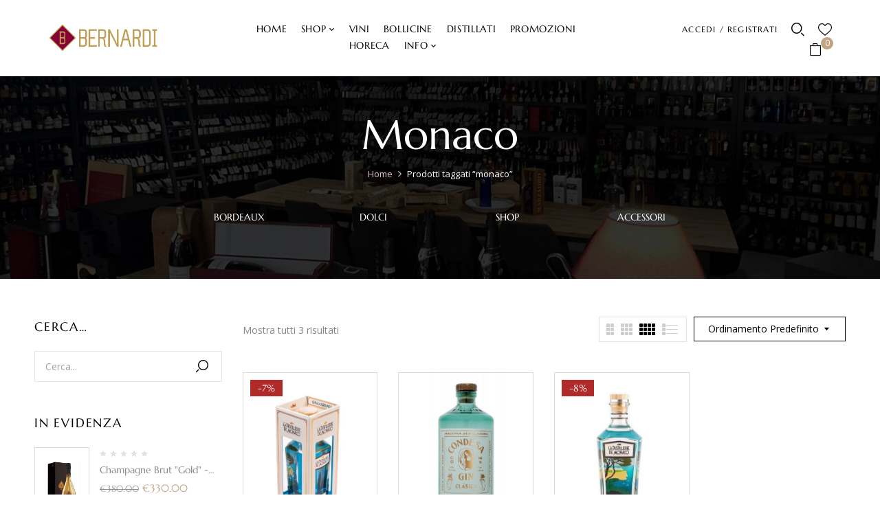

--- FILE ---
content_type: text/html; charset=UTF-8
request_url: https://www.bernardistore.it/tag-prodotto/monaco/
body_size: 22057
content:
<!DOCTYPE html>
<html lang="it-IT">
<!--<![endif]-->
<head>
	<!-- Google Tag Manager -->
<script>(function(w,d,s,l,i){w[l]=w[l]||[];w[l].push({'gtm.start':
new Date().getTime(),event:'gtm.js'});var f=d.getElementsByTagName(s)[0],
j=d.createElement(s),dl=l!='dataLayer'?'&l='+l:'';j.async=true;j.src=
'https://www.googletagmanager.com/gtm.js?id='+i+dl;f.parentNode.insertBefore(j,f);
})(window,document,'script','dataLayer','GTM-T3CGWS3R');</script>
<!-- End Google Tag Manager -->
	
	<meta charset="UTF-8">
	<meta name="viewport" content="width=device-width">
	<link rel="profile" href="//gmpg.org/xfn/11">
	<title>monaco &#8211; Bernardi Store</title>
<meta name='robots' content='max-image-preview:large' />
	<style>img:is([sizes="auto" i], [sizes^="auto," i]) { contain-intrinsic-size: 3000px 1500px }</style>
	<script id="cookie-law-info-gcm-var-js">
var _ckyGcm = {"status":true,"default_settings":[{"analytics":"denied","advertisement":"denied","functional":"denied","necessary":"granted","ad_user_data":"denied","ad_personalization":"denied","regions":"All"}],"wait_for_update":2000,"url_passthrough":false,"ads_data_redaction":false}</script>
<script id="cookie-law-info-gcm-js" type="text/javascript" src="https://www.bernardistore.it/wp-content/plugins/cookie-law-info/lite/frontend/js/gcm.min.js"></script> <script id="cookieyes" type="text/javascript" src="https://cdn-cookieyes.com/client_data/9d4697597afc86ed03c7b50f/script.js"></script><link rel='dns-prefetch' href='//fonts.googleapis.com' />
<link rel="alternate" type="application/rss+xml" title="Bernardi Store &raquo; Feed" href="https://www.bernardistore.it/feed/" />
<link rel="alternate" type="application/rss+xml" title="Bernardi Store &raquo; Feed dei commenti" href="https://www.bernardistore.it/comments/feed/" />
<link rel="alternate" type="application/rss+xml" title="Feed Bernardi Store &raquo; monaco Tag" href="https://www.bernardistore.it/tag-prodotto/monaco/feed/" />
    <!-- BernardiStore GA4 + Google Consent Mode -->
    <script async src="https://www.googletagmanager.com/gtag/js?id=G-P3V4SRHEYG"></script>
    <script>
      window.dataLayer = window.dataLayer || [];
      function gtag(){dataLayer.push(arguments);}

      // Google Consent Mode v2: CookYes gestisce gli aggiornamenti di consenso.
      // Questo plugin presuppone che CookYes sia configurato per inviare lo stato di default "negato"
      // e aggiornare a "concesso" dopo il click sul banner.
      gtag('js', new Date());

      gtag('config', 'G-P3V4SRHEYG');
    </script>
    <!-- End BernardiStore GA4 + Google Consent Mode -->
    <script type="text/javascript">
/* <![CDATA[ */
window._wpemojiSettings = {"baseUrl":"https:\/\/s.w.org\/images\/core\/emoji\/16.0.1\/72x72\/","ext":".png","svgUrl":"https:\/\/s.w.org\/images\/core\/emoji\/16.0.1\/svg\/","svgExt":".svg","source":{"concatemoji":"https:\/\/www.bernardistore.it\/wp-includes\/js\/wp-emoji-release.min.js?ver=6.8.3"}};
/*! This file is auto-generated */
!function(s,n){var o,i,e;function c(e){try{var t={supportTests:e,timestamp:(new Date).valueOf()};sessionStorage.setItem(o,JSON.stringify(t))}catch(e){}}function p(e,t,n){e.clearRect(0,0,e.canvas.width,e.canvas.height),e.fillText(t,0,0);var t=new Uint32Array(e.getImageData(0,0,e.canvas.width,e.canvas.height).data),a=(e.clearRect(0,0,e.canvas.width,e.canvas.height),e.fillText(n,0,0),new Uint32Array(e.getImageData(0,0,e.canvas.width,e.canvas.height).data));return t.every(function(e,t){return e===a[t]})}function u(e,t){e.clearRect(0,0,e.canvas.width,e.canvas.height),e.fillText(t,0,0);for(var n=e.getImageData(16,16,1,1),a=0;a<n.data.length;a++)if(0!==n.data[a])return!1;return!0}function f(e,t,n,a){switch(t){case"flag":return n(e,"\ud83c\udff3\ufe0f\u200d\u26a7\ufe0f","\ud83c\udff3\ufe0f\u200b\u26a7\ufe0f")?!1:!n(e,"\ud83c\udde8\ud83c\uddf6","\ud83c\udde8\u200b\ud83c\uddf6")&&!n(e,"\ud83c\udff4\udb40\udc67\udb40\udc62\udb40\udc65\udb40\udc6e\udb40\udc67\udb40\udc7f","\ud83c\udff4\u200b\udb40\udc67\u200b\udb40\udc62\u200b\udb40\udc65\u200b\udb40\udc6e\u200b\udb40\udc67\u200b\udb40\udc7f");case"emoji":return!a(e,"\ud83e\udedf")}return!1}function g(e,t,n,a){var r="undefined"!=typeof WorkerGlobalScope&&self instanceof WorkerGlobalScope?new OffscreenCanvas(300,150):s.createElement("canvas"),o=r.getContext("2d",{willReadFrequently:!0}),i=(o.textBaseline="top",o.font="600 32px Arial",{});return e.forEach(function(e){i[e]=t(o,e,n,a)}),i}function t(e){var t=s.createElement("script");t.src=e,t.defer=!0,s.head.appendChild(t)}"undefined"!=typeof Promise&&(o="wpEmojiSettingsSupports",i=["flag","emoji"],n.supports={everything:!0,everythingExceptFlag:!0},e=new Promise(function(e){s.addEventListener("DOMContentLoaded",e,{once:!0})}),new Promise(function(t){var n=function(){try{var e=JSON.parse(sessionStorage.getItem(o));if("object"==typeof e&&"number"==typeof e.timestamp&&(new Date).valueOf()<e.timestamp+604800&&"object"==typeof e.supportTests)return e.supportTests}catch(e){}return null}();if(!n){if("undefined"!=typeof Worker&&"undefined"!=typeof OffscreenCanvas&&"undefined"!=typeof URL&&URL.createObjectURL&&"undefined"!=typeof Blob)try{var e="postMessage("+g.toString()+"("+[JSON.stringify(i),f.toString(),p.toString(),u.toString()].join(",")+"));",a=new Blob([e],{type:"text/javascript"}),r=new Worker(URL.createObjectURL(a),{name:"wpTestEmojiSupports"});return void(r.onmessage=function(e){c(n=e.data),r.terminate(),t(n)})}catch(e){}c(n=g(i,f,p,u))}t(n)}).then(function(e){for(var t in e)n.supports[t]=e[t],n.supports.everything=n.supports.everything&&n.supports[t],"flag"!==t&&(n.supports.everythingExceptFlag=n.supports.everythingExceptFlag&&n.supports[t]);n.supports.everythingExceptFlag=n.supports.everythingExceptFlag&&!n.supports.flag,n.DOMReady=!1,n.readyCallback=function(){n.DOMReady=!0}}).then(function(){return e}).then(function(){var e;n.supports.everything||(n.readyCallback(),(e=n.source||{}).concatemoji?t(e.concatemoji):e.wpemoji&&e.twemoji&&(t(e.twemoji),t(e.wpemoji)))}))}((window,document),window._wpemojiSettings);
/* ]]> */
</script>
<link rel='stylesheet' id='font-awesome-css' href='https://www.bernardistore.it/wp-content/plugins/brands-for-woocommerce/berocket/assets/css/font-awesome.min.css?ver=6.8.3' type='text/css' media='all' />
<link rel='stylesheet' id='berocket_product_brand_style-css' href='https://www.bernardistore.it/wp-content/plugins/brands-for-woocommerce/css/frontend.css?ver=3.8.6.3' type='text/css' media='all' />
<link rel='stylesheet' id='sbi_styles-css' href='https://www.bernardistore.it/wp-content/plugins/instagram-feed/css/sbi-styles.min.css?ver=6.10.0' type='text/css' media='all' />
<style id='wp-emoji-styles-inline-css' type='text/css'>

	img.wp-smiley, img.emoji {
		display: inline !important;
		border: none !important;
		box-shadow: none !important;
		height: 1em !important;
		width: 1em !important;
		margin: 0 0.07em !important;
		vertical-align: -0.1em !important;
		background: none !important;
		padding: 0 !important;
	}
</style>
<link rel='stylesheet' id='wp-block-library-css' href='https://www.bernardistore.it/wp-includes/css/dist/block-library/style.min.css?ver=6.8.3' type='text/css' media='all' />
<style id='classic-theme-styles-inline-css' type='text/css'>
/*! This file is auto-generated */
.wp-block-button__link{color:#fff;background-color:#32373c;border-radius:9999px;box-shadow:none;text-decoration:none;padding:calc(.667em + 2px) calc(1.333em + 2px);font-size:1.125em}.wp-block-file__button{background:#32373c;color:#fff;text-decoration:none}
</style>
<style id='global-styles-inline-css' type='text/css'>
:root{--wp--preset--aspect-ratio--square: 1;--wp--preset--aspect-ratio--4-3: 4/3;--wp--preset--aspect-ratio--3-4: 3/4;--wp--preset--aspect-ratio--3-2: 3/2;--wp--preset--aspect-ratio--2-3: 2/3;--wp--preset--aspect-ratio--16-9: 16/9;--wp--preset--aspect-ratio--9-16: 9/16;--wp--preset--color--black: #000000;--wp--preset--color--cyan-bluish-gray: #abb8c3;--wp--preset--color--white: #ffffff;--wp--preset--color--pale-pink: #f78da7;--wp--preset--color--vivid-red: #cf2e2e;--wp--preset--color--luminous-vivid-orange: #ff6900;--wp--preset--color--luminous-vivid-amber: #fcb900;--wp--preset--color--light-green-cyan: #7bdcb5;--wp--preset--color--vivid-green-cyan: #00d084;--wp--preset--color--pale-cyan-blue: #8ed1fc;--wp--preset--color--vivid-cyan-blue: #0693e3;--wp--preset--color--vivid-purple: #9b51e0;--wp--preset--gradient--vivid-cyan-blue-to-vivid-purple: linear-gradient(135deg,rgba(6,147,227,1) 0%,rgb(155,81,224) 100%);--wp--preset--gradient--light-green-cyan-to-vivid-green-cyan: linear-gradient(135deg,rgb(122,220,180) 0%,rgb(0,208,130) 100%);--wp--preset--gradient--luminous-vivid-amber-to-luminous-vivid-orange: linear-gradient(135deg,rgba(252,185,0,1) 0%,rgba(255,105,0,1) 100%);--wp--preset--gradient--luminous-vivid-orange-to-vivid-red: linear-gradient(135deg,rgba(255,105,0,1) 0%,rgb(207,46,46) 100%);--wp--preset--gradient--very-light-gray-to-cyan-bluish-gray: linear-gradient(135deg,rgb(238,238,238) 0%,rgb(169,184,195) 100%);--wp--preset--gradient--cool-to-warm-spectrum: linear-gradient(135deg,rgb(74,234,220) 0%,rgb(151,120,209) 20%,rgb(207,42,186) 40%,rgb(238,44,130) 60%,rgb(251,105,98) 80%,rgb(254,248,76) 100%);--wp--preset--gradient--blush-light-purple: linear-gradient(135deg,rgb(255,206,236) 0%,rgb(152,150,240) 100%);--wp--preset--gradient--blush-bordeaux: linear-gradient(135deg,rgb(254,205,165) 0%,rgb(254,45,45) 50%,rgb(107,0,62) 100%);--wp--preset--gradient--luminous-dusk: linear-gradient(135deg,rgb(255,203,112) 0%,rgb(199,81,192) 50%,rgb(65,88,208) 100%);--wp--preset--gradient--pale-ocean: linear-gradient(135deg,rgb(255,245,203) 0%,rgb(182,227,212) 50%,rgb(51,167,181) 100%);--wp--preset--gradient--electric-grass: linear-gradient(135deg,rgb(202,248,128) 0%,rgb(113,206,126) 100%);--wp--preset--gradient--midnight: linear-gradient(135deg,rgb(2,3,129) 0%,rgb(40,116,252) 100%);--wp--preset--font-size--small: 13px;--wp--preset--font-size--medium: 20px;--wp--preset--font-size--large: 36px;--wp--preset--font-size--x-large: 42px;--wp--preset--spacing--20: 0.44rem;--wp--preset--spacing--30: 0.67rem;--wp--preset--spacing--40: 1rem;--wp--preset--spacing--50: 1.5rem;--wp--preset--spacing--60: 2.25rem;--wp--preset--spacing--70: 3.38rem;--wp--preset--spacing--80: 5.06rem;--wp--preset--shadow--natural: 6px 6px 9px rgba(0, 0, 0, 0.2);--wp--preset--shadow--deep: 12px 12px 50px rgba(0, 0, 0, 0.4);--wp--preset--shadow--sharp: 6px 6px 0px rgba(0, 0, 0, 0.2);--wp--preset--shadow--outlined: 6px 6px 0px -3px rgba(255, 255, 255, 1), 6px 6px rgba(0, 0, 0, 1);--wp--preset--shadow--crisp: 6px 6px 0px rgba(0, 0, 0, 1);}:where(.is-layout-flex){gap: 0.5em;}:where(.is-layout-grid){gap: 0.5em;}body .is-layout-flex{display: flex;}.is-layout-flex{flex-wrap: wrap;align-items: center;}.is-layout-flex > :is(*, div){margin: 0;}body .is-layout-grid{display: grid;}.is-layout-grid > :is(*, div){margin: 0;}:where(.wp-block-columns.is-layout-flex){gap: 2em;}:where(.wp-block-columns.is-layout-grid){gap: 2em;}:where(.wp-block-post-template.is-layout-flex){gap: 1.25em;}:where(.wp-block-post-template.is-layout-grid){gap: 1.25em;}.has-black-color{color: var(--wp--preset--color--black) !important;}.has-cyan-bluish-gray-color{color: var(--wp--preset--color--cyan-bluish-gray) !important;}.has-white-color{color: var(--wp--preset--color--white) !important;}.has-pale-pink-color{color: var(--wp--preset--color--pale-pink) !important;}.has-vivid-red-color{color: var(--wp--preset--color--vivid-red) !important;}.has-luminous-vivid-orange-color{color: var(--wp--preset--color--luminous-vivid-orange) !important;}.has-luminous-vivid-amber-color{color: var(--wp--preset--color--luminous-vivid-amber) !important;}.has-light-green-cyan-color{color: var(--wp--preset--color--light-green-cyan) !important;}.has-vivid-green-cyan-color{color: var(--wp--preset--color--vivid-green-cyan) !important;}.has-pale-cyan-blue-color{color: var(--wp--preset--color--pale-cyan-blue) !important;}.has-vivid-cyan-blue-color{color: var(--wp--preset--color--vivid-cyan-blue) !important;}.has-vivid-purple-color{color: var(--wp--preset--color--vivid-purple) !important;}.has-black-background-color{background-color: var(--wp--preset--color--black) !important;}.has-cyan-bluish-gray-background-color{background-color: var(--wp--preset--color--cyan-bluish-gray) !important;}.has-white-background-color{background-color: var(--wp--preset--color--white) !important;}.has-pale-pink-background-color{background-color: var(--wp--preset--color--pale-pink) !important;}.has-vivid-red-background-color{background-color: var(--wp--preset--color--vivid-red) !important;}.has-luminous-vivid-orange-background-color{background-color: var(--wp--preset--color--luminous-vivid-orange) !important;}.has-luminous-vivid-amber-background-color{background-color: var(--wp--preset--color--luminous-vivid-amber) !important;}.has-light-green-cyan-background-color{background-color: var(--wp--preset--color--light-green-cyan) !important;}.has-vivid-green-cyan-background-color{background-color: var(--wp--preset--color--vivid-green-cyan) !important;}.has-pale-cyan-blue-background-color{background-color: var(--wp--preset--color--pale-cyan-blue) !important;}.has-vivid-cyan-blue-background-color{background-color: var(--wp--preset--color--vivid-cyan-blue) !important;}.has-vivid-purple-background-color{background-color: var(--wp--preset--color--vivid-purple) !important;}.has-black-border-color{border-color: var(--wp--preset--color--black) !important;}.has-cyan-bluish-gray-border-color{border-color: var(--wp--preset--color--cyan-bluish-gray) !important;}.has-white-border-color{border-color: var(--wp--preset--color--white) !important;}.has-pale-pink-border-color{border-color: var(--wp--preset--color--pale-pink) !important;}.has-vivid-red-border-color{border-color: var(--wp--preset--color--vivid-red) !important;}.has-luminous-vivid-orange-border-color{border-color: var(--wp--preset--color--luminous-vivid-orange) !important;}.has-luminous-vivid-amber-border-color{border-color: var(--wp--preset--color--luminous-vivid-amber) !important;}.has-light-green-cyan-border-color{border-color: var(--wp--preset--color--light-green-cyan) !important;}.has-vivid-green-cyan-border-color{border-color: var(--wp--preset--color--vivid-green-cyan) !important;}.has-pale-cyan-blue-border-color{border-color: var(--wp--preset--color--pale-cyan-blue) !important;}.has-vivid-cyan-blue-border-color{border-color: var(--wp--preset--color--vivid-cyan-blue) !important;}.has-vivid-purple-border-color{border-color: var(--wp--preset--color--vivid-purple) !important;}.has-vivid-cyan-blue-to-vivid-purple-gradient-background{background: var(--wp--preset--gradient--vivid-cyan-blue-to-vivid-purple) !important;}.has-light-green-cyan-to-vivid-green-cyan-gradient-background{background: var(--wp--preset--gradient--light-green-cyan-to-vivid-green-cyan) !important;}.has-luminous-vivid-amber-to-luminous-vivid-orange-gradient-background{background: var(--wp--preset--gradient--luminous-vivid-amber-to-luminous-vivid-orange) !important;}.has-luminous-vivid-orange-to-vivid-red-gradient-background{background: var(--wp--preset--gradient--luminous-vivid-orange-to-vivid-red) !important;}.has-very-light-gray-to-cyan-bluish-gray-gradient-background{background: var(--wp--preset--gradient--very-light-gray-to-cyan-bluish-gray) !important;}.has-cool-to-warm-spectrum-gradient-background{background: var(--wp--preset--gradient--cool-to-warm-spectrum) !important;}.has-blush-light-purple-gradient-background{background: var(--wp--preset--gradient--blush-light-purple) !important;}.has-blush-bordeaux-gradient-background{background: var(--wp--preset--gradient--blush-bordeaux) !important;}.has-luminous-dusk-gradient-background{background: var(--wp--preset--gradient--luminous-dusk) !important;}.has-pale-ocean-gradient-background{background: var(--wp--preset--gradient--pale-ocean) !important;}.has-electric-grass-gradient-background{background: var(--wp--preset--gradient--electric-grass) !important;}.has-midnight-gradient-background{background: var(--wp--preset--gradient--midnight) !important;}.has-small-font-size{font-size: var(--wp--preset--font-size--small) !important;}.has-medium-font-size{font-size: var(--wp--preset--font-size--medium) !important;}.has-large-font-size{font-size: var(--wp--preset--font-size--large) !important;}.has-x-large-font-size{font-size: var(--wp--preset--font-size--x-large) !important;}
:where(.wp-block-post-template.is-layout-flex){gap: 1.25em;}:where(.wp-block-post-template.is-layout-grid){gap: 1.25em;}
:where(.wp-block-columns.is-layout-flex){gap: 2em;}:where(.wp-block-columns.is-layout-grid){gap: 2em;}
:root :where(.wp-block-pullquote){font-size: 1.5em;line-height: 1.6;}
</style>
<link rel='stylesheet' id='contact-form-7-css' href='https://www.bernardistore.it/wp-content/plugins/contact-form-7/includes/css/styles.css?ver=6.1.4' type='text/css' media='all' />
<link rel='stylesheet' id='rs-plugin-settings-css' href='https://www.bernardistore.it/wp-content/plugins/revslider/public/assets/css/rs6.css?ver=6.3.5' type='text/css' media='all' />
<style id='rs-plugin-settings-inline-css' type='text/css'>
#rs-demo-id {}
</style>
<style id='woocommerce-inline-inline-css' type='text/css'>
.woocommerce form .form-row .required { visibility: visible; }
</style>
<link rel='stylesheet' id='bwp_woocommerce_filter_products-css' href='https://www.bernardistore.it/wp-content/plugins/wpbingo/assets/css/bwp_ajax_filter.css?ver=6.8.3' type='text/css' media='all' />
<link rel='stylesheet' id='buy-together-frontend-css' href='https://www.bernardistore.it/wp-content/plugins/wpbingo/lib/buy-together/assets/css/frontend.css?ver=6.8.3' type='text/css' media='all' />
<link rel='stylesheet' id='perfect-scrollbar-css' href='https://www.bernardistore.it/wp-content/plugins/woo-smart-wishlist/assets/libs/perfect-scrollbar/css/perfect-scrollbar.min.css?ver=6.8.3' type='text/css' media='all' />
<link rel='stylesheet' id='perfect-scrollbar-wpc-css' href='https://www.bernardistore.it/wp-content/plugins/woo-smart-wishlist/assets/libs/perfect-scrollbar/css/custom-theme.css?ver=6.8.3' type='text/css' media='all' />
<link rel='stylesheet' id='woosw-icons-css' href='https://www.bernardistore.it/wp-content/plugins/woo-smart-wishlist/assets/css/icons.css?ver=5.0.7' type='text/css' media='all' />
<link rel='stylesheet' id='woosw-frontend-css' href='https://www.bernardistore.it/wp-content/plugins/woo-smart-wishlist/assets/css/frontend.css?ver=5.0.7' type='text/css' media='all' />
<style id='woosw-frontend-inline-css' type='text/css'>
.woosw-popup .woosw-popup-inner .woosw-popup-content .woosw-popup-content-bot .woosw-notice { background-color: #5fbd74; } .woosw-popup .woosw-popup-inner .woosw-popup-content .woosw-popup-content-bot .woosw-popup-content-bot-inner a:hover { color: #5fbd74; border-color: #5fbd74; } 
</style>
<link rel='stylesheet' id='brands-styles-css' href='https://www.bernardistore.it/wp-content/plugins/woocommerce/assets/css/brands.css?ver=10.3.5' type='text/css' media='all' />
<link rel='stylesheet' id='kowine-wp-fonts-open-sans-css' href='https://fonts.googleapis.com/css2?family=Open+Sans%3Aital%2Cwght%400%2C300%3B0%2C400%3B0%2C600%3B0%2C700%3B0%2C800%3B1%2C300%3B1%2C400%3B1%2C600%3B1%2C700%3B1%2C800&#038;display=swap&#038;ver=6.8.3' type='text/css' media='all' />
<link rel='stylesheet' id='kowine-wp-fonts-marcellus-css' href='https://fonts.googleapis.com/css2?family=Marcellus&#038;display=swap&#038;ver=6.8.3' type='text/css' media='all' />
<link rel='stylesheet' id='kowine-style-css' href='https://www.bernardistore.it/wp-content/themes/kowine-child/style.css?ver=6.8.3' type='text/css' media='all' />
<!--[if lt IE 9]>
<link rel='stylesheet' id='kowine-ie-css' href='https://www.bernardistore.it/wp-content/themes/kowine/css/ie.css?ver=20131205' type='text/css' media='all' />
<![endif]-->
<link rel='stylesheet' id='bootstrap-css' href='https://www.bernardistore.it/wp-content/themes/kowine/css/bootstrap.css?ver=6.8.3' type='text/css' media='all' />
<link rel='stylesheet' id='circlestime-css' href='https://www.bernardistore.it/wp-content/themes/kowine/css/jquery.circlestime.css' type='text/css' media='all' />
<link rel='stylesheet' id='mmenu-all-css' href='https://www.bernardistore.it/wp-content/themes/kowine/css/jquery.mmenu.all.css?ver=6.8.3' type='text/css' media='all' />
<link rel='stylesheet' id='slick-css' href='https://www.bernardistore.it/wp-content/themes/kowine/css/slick/slick.css' type='text/css' media='all' />
<link rel='stylesheet' id='materia-css' href='https://www.bernardistore.it/wp-content/themes/kowine/css/materia.css?ver=6.8.3' type='text/css' media='all' />
<link rel='stylesheet' id='elegant-css' href='https://www.bernardistore.it/wp-content/themes/kowine/css/elegant.css?ver=6.8.3' type='text/css' media='all' />
<link rel='stylesheet' id='wpbingo-css' href='https://www.bernardistore.it/wp-content/themes/kowine/css/wpbingo.css?ver=6.8.3' type='text/css' media='all' />
<link rel='stylesheet' id='photoswipe-css' href='https://www.bernardistore.it/wp-content/plugins/woocommerce/assets/css/photoswipe/photoswipe.min.css?ver=10.3.5' type='text/css' media='all' />
<link rel='stylesheet' id='wpbingo2-css' href='https://www.bernardistore.it/wp-content/themes/kowine/css/wpbingo2.css?ver=6.8.3' type='text/css' media='all' />
<link rel='stylesheet' id='icomoon-css' href='https://www.bernardistore.it/wp-content/themes/kowine/css/icomoon.css?ver=6.8.3' type='text/css' media='all' />
<link rel='stylesheet' id='kowine-style-template-css' href='https://www.bernardistore.it/wp-content/themes/kowine/css/template.css?ver=6.8.3' type='text/css' media='all' />
<link rel='stylesheet' id='tawcvs-frontend-css' href='https://www.bernardistore.it/wp-content/plugins/variation-swatches-for-woocommerce/assets/css/frontend.css?ver=2.2.5' type='text/css' media='all' />
<link rel='stylesheet' id='tawcvs-frontend-for-listing-pages-css' href='https://www.bernardistore.it/wp-content/plugins/variation-swatches-for-woocommerce/assets/css/frontend-list-products.css?ver=6.8.3' type='text/css' media='all' />
<link rel='stylesheet' id='styles-child-css' href='https://www.bernardistore.it/wp-content/themes/kowine-child/style.css?ver=6.8.3' type='text/css' media='all' />
<script type="text/template" id="tmpl-variation-template">
	<div class="woocommerce-variation-description">{{{ data.variation.variation_description }}}</div>
	<div class="woocommerce-variation-price">{{{ data.variation.price_html }}}</div>
	<div class="woocommerce-variation-availability">{{{ data.variation.availability_html }}}</div>
</script>
<script type="text/template" id="tmpl-unavailable-variation-template">
	<p role="alert">Questo prodotto non è disponibile. Scegli un&#039;altra combinazione.</p>
</script>
<script type="text/javascript" src="https://www.bernardistore.it/wp-includes/js/jquery/jquery.min.js?ver=3.7.1" id="jquery-core-js"></script>
<script type="text/javascript" src="https://www.bernardistore.it/wp-includes/js/jquery/jquery-migrate.min.js?ver=3.4.1" id="jquery-migrate-js"></script>
<script type="text/javascript" src="https://www.bernardistore.it/wp-content/plugins/revslider/public/assets/js/rbtools.min.js?ver=6.3.5" id="tp-tools-js"></script>
<script type="text/javascript" src="https://www.bernardistore.it/wp-content/plugins/revslider/public/assets/js/rs6.min.js?ver=6.3.5" id="revmin-js"></script>
<script type="text/javascript" src="https://www.bernardistore.it/wp-content/plugins/woocommerce/assets/js/jquery-blockui/jquery.blockUI.min.js?ver=2.7.0-wc.10.3.5" id="wc-jquery-blockui-js" defer="defer" data-wp-strategy="defer"></script>
<script type="text/javascript" id="wc-add-to-cart-js-extra">
/* <![CDATA[ */
var wc_add_to_cart_params = {"ajax_url":"\/wp-admin\/admin-ajax.php","wc_ajax_url":"\/?wc-ajax=%%endpoint%%","i18n_view_cart":"Visualizza carrello","cart_url":"https:\/\/www.bernardistore.it\/carrello\/","is_cart":"","cart_redirect_after_add":"yes"};
/* ]]> */
</script>
<script type="text/javascript" src="https://www.bernardistore.it/wp-content/plugins/woocommerce/assets/js/frontend/add-to-cart.min.js?ver=10.3.5" id="wc-add-to-cart-js" defer="defer" data-wp-strategy="defer"></script>
<script type="text/javascript" src="https://www.bernardistore.it/wp-content/plugins/woocommerce/assets/js/js-cookie/js.cookie.min.js?ver=2.1.4-wc.10.3.5" id="wc-js-cookie-js" data-wp-strategy="defer"></script>
<script type="text/javascript" id="woocommerce-js-extra">
/* <![CDATA[ */
var woocommerce_params = {"ajax_url":"\/wp-admin\/admin-ajax.php","wc_ajax_url":"\/?wc-ajax=%%endpoint%%","i18n_password_show":"Mostra password","i18n_password_hide":"Nascondi password"};
/* ]]> */
</script>
<script type="text/javascript" src="https://www.bernardistore.it/wp-content/plugins/woocommerce/assets/js/frontend/woocommerce.min.js?ver=10.3.5" id="woocommerce-js" defer="defer" data-wp-strategy="defer"></script>
<script type="text/javascript" id="buy-together-frontend-js-extra">
/* <![CDATA[ */
var buy_together = {"ajaxurl":"https:\/\/www.bernardistore.it\/wp-admin\/admin-ajax.php","security":"e3b4738a37","text":{"for_num_of_items":"For {{number}} item(s)","add_to_cart_text":"Add All To Cart","adding_to_cart_text":"Adding To Cart...","view_cart":"View cart","no_product_selected_text":"You must select at least one product","add_to_cart_success":"{{number}} product(s) was successfully added to your cart.","add_to_cart_fail_single":"One product is out of stock.","add_to_cart_fail_plural":"{{number}} products were out of stocks."},"price_format":"%1$s%2$s","price_decimals":"2","price_thousand_separator":",","price_decimal_separator":".","currency_symbol":"\u20ac","wc_tax_enabled":"","cart_url":"https:\/\/www.bernardistore.it\/carrello\/","ex_tax_or_vat":""};
/* ]]> */
</script>
<script type="text/javascript" src="https://www.bernardistore.it/wp-content/plugins/wpbingo/lib/buy-together/assets/js/frontend.js" id="buy-together-frontend-js"></script>
<script type="text/javascript" id="WCPAY_ASSETS-js-extra">
/* <![CDATA[ */
var wcpayAssets = {"url":"https:\/\/www.bernardistore.it\/wp-content\/plugins\/woocommerce-payments\/dist\/"};
/* ]]> */
</script>
<script type="text/javascript" src="https://www.bernardistore.it/wp-content/plugins/woocommerce/assets/js/photoswipe/photoswipe.min.js?ver=4.1.1-wc.10.3.5" id="wc-photoswipe-js" defer="defer" data-wp-strategy="defer"></script>
<script type="text/javascript" src="https://www.bernardistore.it/wp-content/plugins/woocommerce/assets/js/photoswipe/photoswipe-ui-default.min.js?ver=4.1.1-wc.10.3.5" id="wc-photoswipe-ui-default-js" defer="defer" data-wp-strategy="defer"></script>
<script type="text/javascript" src="https://www.bernardistore.it/wp-includes/js/underscore.min.js?ver=1.13.7" id="underscore-js"></script>
<script type="text/javascript" id="wp-util-js-extra">
/* <![CDATA[ */
var _wpUtilSettings = {"ajax":{"url":"\/wp-admin\/admin-ajax.php"}};
/* ]]> */
</script>
<script type="text/javascript" src="https://www.bernardistore.it/wp-includes/js/wp-util.min.js?ver=6.8.3" id="wp-util-js"></script>
<script type="text/javascript" id="wc-add-to-cart-variation-js-extra">
/* <![CDATA[ */
var wc_add_to_cart_variation_params = {"wc_ajax_url":"\/?wc-ajax=%%endpoint%%","i18n_no_matching_variations_text":"Nessun prodotto corrisponde alla tua scelta. Prova con un'altra combinazione.","i18n_make_a_selection_text":"Seleziona le opzioni del prodotto prima di aggiungerlo al carrello.","i18n_unavailable_text":"Questo prodotto non \u00e8 disponibile. Scegli un'altra combinazione.","i18n_reset_alert_text":"La tua selezione \u00e8 stata azzerata. Seleziona le opzioni del prodotto prima di aggiungerlo al carrello."};
/* ]]> */
</script>
<script type="text/javascript" src="https://www.bernardistore.it/wp-content/plugins/woocommerce/assets/js/frontend/add-to-cart-variation.min.js?ver=10.3.5" id="wc-add-to-cart-variation-js" defer="defer" data-wp-strategy="defer"></script>
<link rel="https://api.w.org/" href="https://www.bernardistore.it/wp-json/" /><link rel="alternate" title="JSON" type="application/json" href="https://www.bernardistore.it/wp-json/wp/v2/product_tag/6220" /><link rel="EditURI" type="application/rsd+xml" title="RSD" href="https://www.bernardistore.it/xmlrpc.php?rsd" />
<meta name="generator" content="WordPress 6.8.3" />
<meta name="generator" content="WooCommerce 10.3.5" />
<meta name="generator" content="Redux 4.5.9" /><style></style><meta name="ti-site-data" content="[base64]" /><!-- Google site verification - Google for WooCommerce -->
<meta name="google-site-verification" content="Yares4s6bxOrhmTDnzY9WFE-SRm1N37iSUQjy6z8J-4" />
	<noscript><style>.woocommerce-product-gallery{ opacity: 1 !important; }</style></noscript>
	<meta name="generator" content="Elementor 3.33.2; features: additional_custom_breakpoints; settings: css_print_method-external, google_font-enabled, font_display-auto">
			<style>
				.e-con.e-parent:nth-of-type(n+4):not(.e-lazyloaded):not(.e-no-lazyload),
				.e-con.e-parent:nth-of-type(n+4):not(.e-lazyloaded):not(.e-no-lazyload) * {
					background-image: none !important;
				}
				@media screen and (max-height: 1024px) {
					.e-con.e-parent:nth-of-type(n+3):not(.e-lazyloaded):not(.e-no-lazyload),
					.e-con.e-parent:nth-of-type(n+3):not(.e-lazyloaded):not(.e-no-lazyload) * {
						background-image: none !important;
					}
				}
				@media screen and (max-height: 640px) {
					.e-con.e-parent:nth-of-type(n+2):not(.e-lazyloaded):not(.e-no-lazyload),
					.e-con.e-parent:nth-of-type(n+2):not(.e-lazyloaded):not(.e-no-lazyload) * {
						background-image: none !important;
					}
				}
			</style>
			<meta name="generator" content="Powered by Slider Revolution 6.3.5 - responsive, Mobile-Friendly Slider Plugin for WordPress with comfortable drag and drop interface." />
<link rel="icon" href="https://www.bernardistore.it/wp-content/uploads/2020/06/cropped-Favicon-32x32.png" sizes="32x32" />
<link rel="icon" href="https://www.bernardistore.it/wp-content/uploads/2020/06/cropped-Favicon-192x192.png" sizes="192x192" />
<link rel="apple-touch-icon" href="https://www.bernardistore.it/wp-content/uploads/2020/06/cropped-Favicon-180x180.png" />
<meta name="msapplication-TileImage" content="https://www.bernardistore.it/wp-content/uploads/2020/06/cropped-Favicon-270x270.png" />
<script type="text/javascript">function setREVStartSize(e){
			//window.requestAnimationFrame(function() {				 
				window.RSIW = window.RSIW===undefined ? window.innerWidth : window.RSIW;	
				window.RSIH = window.RSIH===undefined ? window.innerHeight : window.RSIH;	
				try {								
					var pw = document.getElementById(e.c).parentNode.offsetWidth,
						newh;
					pw = pw===0 || isNaN(pw) ? window.RSIW : pw;
					e.tabw = e.tabw===undefined ? 0 : parseInt(e.tabw);
					e.thumbw = e.thumbw===undefined ? 0 : parseInt(e.thumbw);
					e.tabh = e.tabh===undefined ? 0 : parseInt(e.tabh);
					e.thumbh = e.thumbh===undefined ? 0 : parseInt(e.thumbh);
					e.tabhide = e.tabhide===undefined ? 0 : parseInt(e.tabhide);
					e.thumbhide = e.thumbhide===undefined ? 0 : parseInt(e.thumbhide);
					e.mh = e.mh===undefined || e.mh=="" || e.mh==="auto" ? 0 : parseInt(e.mh,0);		
					if(e.layout==="fullscreen" || e.l==="fullscreen") 						
						newh = Math.max(e.mh,window.RSIH);					
					else{					
						e.gw = Array.isArray(e.gw) ? e.gw : [e.gw];
						for (var i in e.rl) if (e.gw[i]===undefined || e.gw[i]===0) e.gw[i] = e.gw[i-1];					
						e.gh = e.el===undefined || e.el==="" || (Array.isArray(e.el) && e.el.length==0)? e.gh : e.el;
						e.gh = Array.isArray(e.gh) ? e.gh : [e.gh];
						for (var i in e.rl) if (e.gh[i]===undefined || e.gh[i]===0) e.gh[i] = e.gh[i-1];
											
						var nl = new Array(e.rl.length),
							ix = 0,						
							sl;					
						e.tabw = e.tabhide>=pw ? 0 : e.tabw;
						e.thumbw = e.thumbhide>=pw ? 0 : e.thumbw;
						e.tabh = e.tabhide>=pw ? 0 : e.tabh;
						e.thumbh = e.thumbhide>=pw ? 0 : e.thumbh;					
						for (var i in e.rl) nl[i] = e.rl[i]<window.RSIW ? 0 : e.rl[i];
						sl = nl[0];									
						for (var i in nl) if (sl>nl[i] && nl[i]>0) { sl = nl[i]; ix=i;}															
						var m = pw>(e.gw[ix]+e.tabw+e.thumbw) ? 1 : (pw-(e.tabw+e.thumbw)) / (e.gw[ix]);					
						newh =  (e.gh[ix] * m) + (e.tabh + e.thumbh);
					}				
					if(window.rs_init_css===undefined) window.rs_init_css = document.head.appendChild(document.createElement("style"));					
					document.getElementById(e.c).height = newh+"px";
					window.rs_init_css.innerHTML += "#"+e.c+"_wrapper { height: "+newh+"px }";				
				} catch(e){
					console.log("Failure at Presize of Slider:" + e)
				}					   
			//});
		  };</script>
		<style type="text/css" id="wp-custom-css">
			.bwp-header .wpbingoLogo img {
    max-height: 40px;
    width: auto;
}
.bwp-header.header-v3 .header-wrapper {
    padding: 25px 0;
	margin-left:20px;
	margin-right:20px;
}
.bwp-header .header-search-form .result-search-products .item-search {
    list-style: none;
    padding: 15px 0;
    display: table;
    width: 100%;
    border-bottom: 1px solid #f5f5f5;
	line-height:1.5em;
}


		</style>
		
		<!-- Global site tag (gtag.js) - Google Ads: AW-10845832603 - Google for WooCommerce -->
		<script async src="https://www.googletagmanager.com/gtag/js?id=AW-10845832603"></script>
		<script>
			window.dataLayer = window.dataLayer || [];
			function gtag() { dataLayer.push(arguments); }
			gtag( 'consent', 'default', {
				analytics_storage: 'denied',
				ad_storage: 'denied',
				ad_user_data: 'denied',
				ad_personalization: 'denied',
				region: ['AT', 'BE', 'BG', 'HR', 'CY', 'CZ', 'DK', 'EE', 'FI', 'FR', 'DE', 'GR', 'HU', 'IS', 'IE', 'IT', 'LV', 'LI', 'LT', 'LU', 'MT', 'NL', 'NO', 'PL', 'PT', 'RO', 'SK', 'SI', 'ES', 'SE', 'GB', 'CH'],
				wait_for_update: 500,
			} );
			gtag('js', new Date());
			gtag('set', 'developer_id.dOGY3NW', true);
			gtag("config", "AW-10845832603", { "groups": "GLA", "send_page_view": false });		</script>

		</head>
<body class="archive tax-product_tag term-monaco term-6220 wp-theme-kowine wp-child-theme-kowine-child theme-kowine woocommerce woocommerce-page woocommerce-no-js banners-effect-12 elementor-default elementor-kit-24507">
	<!-- Google Tag Manager (noscript) -->
<noscript><iframe src="https://www.googletagmanager.com/ns.html?id=GTM-T3CGWS3R"
height="0" width="0" style="display:none;visibility:hidden"></iframe></noscript>
<!-- End Google Tag Manager (noscript) -->
<script type="text/javascript">
/* <![CDATA[ */
gtag("event", "page_view", {send_to: "GLA"});
/* ]]> */
</script>
<div id='page' class="hfeed page-wrapper  " >
					<h1 class="bwp-title hide"><a href="https://www.bernardistore.it/" rel="home">Bernardi Store</a></h1>
	<header id='bwp-header' class="bwp-header header-v3">
					<div class="header-mobile">
		<div class="container">
			<div class="row">
								<div class="col-xl-4 col-lg-4 col-md-4 col-sm-3 col-3 header-left">
					<div class="navbar-header">
						<button type="button" id="show-megamenu"  class="navbar-toggle">
							<span>Menu</span>
						</button>
					</div>
				</div>
				<div class="col-xl-4 col-lg-4 col-md-4 col-sm-6 col-6 header-center ">
							<div class="wpbingoLogo">
			<a  href="https://www.bernardistore.it/">
									<img src="https://www.bernardistore.it/wp-content/uploads/2025/04/logoOrizzontale3.png" alt="Bernardi Store"/>
							</a>
		</div> 
					</div>
				<div class="col-xl-4 col-lg-4 col-md-4 col-sm-3 col-3 header-right">
															<div class="kowine-topcart dropdown">
						<div class="dropdown mini-cart top-cart" data-text_added="Product was added to cart successfully!">
	<div class="remove-cart-shadow"></div>
  <a class="dropdown-toggle cart-icon" href="#" role="button" data-toggle="dropdown" aria-haspopup="true" aria-expanded="false">
	<div class="icons-cart"><i class="icon2-shopping-bag"></i><span class="cart-count">0</span></div>
  </a>
  <div class="dropdown-menu cart-popup">
	<div class="remove-cart">
		<a class="dropdown-toggle cart-remove" data-toggle="dropdown" data-hover="dropdown" data-delay="0" href="#" title="View your shopping cart">
			Chiudi<i class="icon_close"></i>
		</a>
	</div>
	<div class="top-total-cart">Carrello(0)</div>
	<div class="cart-icon-big"></div>
<ul class="cart_list product_list_widget ">
			<li class="empty">
			<span>Nessun prodotto nel carrello.</span>
			<a class="go-shop" href="https://www.bernardistore.it/shop/">VAI ALLO SHOP			<i aria-hidden="true" class="arrow_right"></i></a>
		</li>
	</ul><!-- end product list -->
<div class="free-order">Spedizione gratuita per <span>Ordini superiori a € 79</span></div>
  </div>
</div>					</div>
									</div>
							</div>
		</div>
				<div class="header-mobile-fixed">
			<div class="shop-page">
				<a href="https://www.bernardistore.it/shop/"><i class="wpb-icon-shop"></i></a>
			</div>
			<div class="my-account">
				<div class="login-header">
					<a href="https://www.bernardistore.it/account/"><i class="icon-profile"></i></a>
				</div>
			</div>		
			<!-- Begin Search -->
						<div class="search-box">
				<div class="search-toggle"><i class="wpb-icon-magnifying-glass"></i></div>
			</div>
						<!-- End Search -->
						<div class="wishlist-box">
				<a href="https://www.bernardistore.it/wishlist/"><i class="wpb-icon-heart"></i></a>
			</div>
					</div>
			</div>
			<div class="header-desktop">
						<div class='header-wrapper' data-sticky_header="1">
				<div class="container">
					<div class="container-inner">
						<div class="row">
							<div class="col-xl-3 col-lg-3 col-md-12 col-sm-12 col-12 header-left">
										<div class="wpbingoLogo">
			<a  href="https://www.bernardistore.it/">
									<img src="https://www.bernardistore.it/wp-content/uploads/2025/04/logoOrizzontale3.png" alt="Bernardi Store"/>
							</a>
		</div> 
								</div>
							<div class="col-xl-6 col-lg-6 col-md-12 col-sm-12 col-12 text-center">
								<div class="wpbingo-menu-mobile header-menu">
									<div class="header-menu-bg">
										<div class="wpbingo-menu-wrapper">
			<div class="megamenu">
				<nav class="navbar-default">
					<div  class="bwp-navigation primary-navigation navbar-mega" data-text_close = "Chiudi">
						<div class="float-menu">
<nav id="main-navigation" class="std-menu clearfix">
<div class="menu-main-menu-container"><ul id="menu-main-menu" class="menu"><li  class="level-0 menu-item-24534      menu-item menu-item-type-post_type menu-item-object-page menu-item-home  std-menu      " ><a href="https://www.bernardistore.it/"><span class="menu-item-text">Home</span></a></li>
<li  class="level-0 menu-item-24539  menu-item-has-children    menu-item menu-item-type-post_type menu-item-object-page  mega-menu mega-menu-fullwidth-width     " ><a href="https://www.bernardistore.it/shop/"><span class="menu-item-text">Shop</span></a><div class="sub-menu">		<div data-elementor-type="wp-post" data-elementor-id="9121" class="elementor elementor-9121" data-elementor-post-type="bwp_megamenu">
						<section class="elementor-section elementor-top-section elementor-element elementor-element-31faec0 elementor-section-boxed elementor-section-height-default elementor-section-height-default" data-id="31faec0" data-element_type="section">
						<div class="elementor-container elementor-column-gap-default">
					<div class="elementor-column elementor-col-100 elementor-top-column elementor-element elementor-element-6232c7b" data-id="6232c7b" data-element_type="column">
			<div class="elementor-widget-wrap elementor-element-populated">
						<section class="elementor-section elementor-inner-section elementor-element elementor-element-ee8295e content-megamenu elementor-section-boxed elementor-section-height-default elementor-section-height-default" data-id="ee8295e" data-element_type="section">
						<div class="elementor-container elementor-column-gap-default">
					<div class="elementor-column elementor-col-25 elementor-inner-column elementor-element elementor-element-fca6470 wpb-col-sm-100" data-id="fca6470" data-element_type="column">
			<div class="elementor-widget-wrap elementor-element-populated">
						<div class="elementor-element elementor-element-c7ba056 title elementor-widget elementor-widget-heading" data-id="c7ba056" data-element_type="widget" data-widget_type="heading.default">
				<div class="elementor-widget-container">
					<h2 class="elementor-heading-title elementor-size-default"><a href="https://www.bernardistore.it/categoria-prodotto/shop/vini/?orderby=date">Vini</a></h2>				</div>
				</div>
				<div class="elementor-element elementor-element-c90cb7e elementor-widget elementor-widget-text-editor" data-id="c90cb7e" data-element_type="widget" data-widget_type="text-editor.default">
				<div class="elementor-widget-container">
									<ul><li><a href="https://www.bernardistore.it/categoria-prodotto/shop/vini/rossi/?orderby=date">Rossi</a></li><li><a href="https://www.bernardistore.it/categoria-prodotto/shop/vini/rosati/?orderby=date">Rosati</a></li><li><a href="https://www.bernardistore.it/categoria-prodotto/shop/vini/bianchi/?orderby=date">Bianchi</a></li><li><a href="https://www.bernardistore.it/categoria-prodotto/shop/vini/vini-naturali/?orderby=date">Vini Naturali</a></li><li><a href="https://www.bernardistore.it/categoria-prodotto/shop/vini/vini-dolci/?orderby=date">Vini Dolci</a></li><li><a href="https://www.bernardistore.it/categoria-prodotto/shop/vini/vini-francesi/?orderby=date">Vini Francesi</a></li><li><a href="https://www.bernardistore.it/categoria-prodotto/shop/vini/borgogna/?orderby=date">Borgogna</a></li><li><a href="https://www.bernardistore.it/categoria-prodotto/shop/bordeaux/?orderby=date">Bordeaux</a></li><li><a href="https://www.bernardistore.it/categoria-prodotto/shop/vini/vini-internazionali/?orderby=date">Vini Internazionali</a></li></ul>								</div>
				</div>
					</div>
		</div>
				<div class="elementor-column elementor-col-25 elementor-inner-column elementor-element elementor-element-984c9de wpb-col-sm-100" data-id="984c9de" data-element_type="column">
			<div class="elementor-widget-wrap elementor-element-populated">
						<div class="elementor-element elementor-element-07e9ae5 title elementor-widget elementor-widget-heading" data-id="07e9ae5" data-element_type="widget" data-widget_type="heading.default">
				<div class="elementor-widget-container">
					<h2 class="elementor-heading-title elementor-size-default"><a href="https://www.bernardistore.it/categoria-prodotto/shop/bollicine/?orderby=date">Bollicine</a></h2>				</div>
				</div>
				<div class="elementor-element elementor-element-407c7e0 elementor-widget elementor-widget-text-editor" data-id="407c7e0" data-element_type="widget" data-widget_type="text-editor.default">
				<div class="elementor-widget-container">
									<ul><li><a href="https://www.bernardistore.it/categoria-prodotto/shop/bollicine/champagne/?orderby=date">Champagne</a></li><li><a href="https://www.bernardistore.it/categoria-prodotto/shop/bollicine/trento-doc/?orderby=date">Trento Doc</a></li><li><a href="https://www.bernardistore.it/categoria-prodotto/shop/bollicine/franciacorta/?orderby=date">Franciacorta</a></li><li><a href="https://www.bernardistore.it/categoria-prodotto/shop/bollicine/spumanti/?orderby=date">Spumanti</a></li></ul>								</div>
				</div>
				<div class="elementor-element elementor-element-2c216b2 title elementor-widget elementor-widget-heading" data-id="2c216b2" data-element_type="widget" data-widget_type="heading.default">
				<div class="elementor-widget-container">
					<h2 class="elementor-heading-title elementor-size-default"><a href="https://www.bernardistore.it/categoria-prodotto/shop/beer-drink-more/?orderby=date">Beer, Drink &amp; More</a></h2>				</div>
				</div>
					</div>
		</div>
				<div class="elementor-column elementor-col-25 elementor-inner-column elementor-element elementor-element-cf68191 wpb-col-sm-100" data-id="cf68191" data-element_type="column">
			<div class="elementor-widget-wrap elementor-element-populated">
						<div class="elementor-element elementor-element-22efdac title elementor-widget elementor-widget-heading" data-id="22efdac" data-element_type="widget" data-widget_type="heading.default">
				<div class="elementor-widget-container">
					<h2 class="elementor-heading-title elementor-size-default"><a href="https://www.bernardistore.it/categoria-prodotto/shop/distillati/?orderby=date">Distillati</a></h2>				</div>
				</div>
				<div class="elementor-element elementor-element-10846d9 elementor-widget elementor-widget-text-editor" data-id="10846d9" data-element_type="widget" data-widget_type="text-editor.default">
				<div class="elementor-widget-container">
									<ul><li><a href="https://www.bernardistore.it/categoria-prodotto/shop/distillati/cognac/?orderby=date">Cognac</a></li><li><a href="https://www.bernardistore.it/categoria-prodotto/shop/distillati/gin/?orderby=date">Gin</a></li><li><a href="https://www.bernardistore.it/categoria-prodotto/shop/distillati/grappa/?orderby=date">Grappa</a></li><li><a href="https://www.bernardistore.it/categoria-prodotto/shop/distillati/liquori/?orderby=date">Liquori</a></li><li><a href="https://www.bernardistore.it/categoria-prodotto/shop/distillati/rhum/?orderby=date">Rhum</a></li><li><a href="https://www.bernardistore.it/categoria-prodotto/shop/distillati/tequila/?orderby=date">Tequila</a></li><li><a href="https://www.bernardistore.it/categoria-prodotto/shop/distillati/whisky/?orderby=date">Whisky</a></li><li><a href="https://www.bernardistore.it/categoria-prodotto/shop/distillati/vodka/?orderby=date">Vodka</a></li></ul>								</div>
				</div>
				<div class="elementor-element elementor-element-b0f0b5b title elementor-widget elementor-widget-heading" data-id="b0f0b5b" data-element_type="widget" data-widget_type="heading.default">
				<div class="elementor-widget-container">
					<h2 class="elementor-heading-title elementor-size-default"><a href="https://www.bernardistore.it/categoria-prodotto/shop/food/?orderby=date">Food</a></h2>				</div>
				</div>
					</div>
		</div>
				<div class="elementor-column elementor-col-25 elementor-inner-column elementor-element elementor-element-8d30036 wpb-col-sm-100" data-id="8d30036" data-element_type="column">
			<div class="elementor-widget-wrap elementor-element-populated">
						<div class="elementor-element elementor-element-25718ba title elementor-widget elementor-widget-heading" data-id="25718ba" data-element_type="widget" data-widget_type="heading.default">
				<div class="elementor-widget-container">
					<h2 class="elementor-heading-title elementor-size-default"><a href="https://www.bernardistore.it/categoria-prodotto/shop/dolci/?orderby=date">Dolci</a></h2>				</div>
				</div>
				<div class="elementor-element elementor-element-24868fd title elementor-widget elementor-widget-heading" data-id="24868fd" data-element_type="widget" data-widget_type="heading.default">
				<div class="elementor-widget-container">
					<h2 class="elementor-heading-title elementor-size-default"><a href="https://www.bernardistore.it/categoria-prodotto/natale/?orderby=date">Natale</a></h2>				</div>
				</div>
				<div class="elementor-element elementor-element-4c3cf2f title elementor-widget elementor-widget-heading" data-id="4c3cf2f" data-element_type="widget" data-widget_type="heading.default">
				<div class="elementor-widget-container">
					<h2 class="elementor-heading-title elementor-size-default"><a href="https://www.bernardistore.it/categoria-prodotto/limited-edition-gift-box/?orderby=date">Limited Edition &amp; Gift Box</a></h2>				</div>
				</div>
				<div class="elementor-element elementor-element-ca9226a title elementor-widget elementor-widget-heading" data-id="ca9226a" data-element_type="widget" data-widget_type="heading.default">
				<div class="elementor-widget-container">
					<h2 class="elementor-heading-title elementor-size-default"><a href="https://www.bernardistore.it/categoria-prodotto/shop/formati-speciali/?orderby=date">Formati Speciali</a></h2>				</div>
				</div>
				<div class="elementor-element elementor-element-cbe1d05 title elementor-widget elementor-widget-heading" data-id="cbe1d05" data-element_type="widget" data-widget_type="heading.default">
				<div class="elementor-widget-container">
					<h2 class="elementor-heading-title elementor-size-default"><a href="https://www.bernardistore.it/categoria-prodotto/accessori/?orderby=date">Accessori</a></h2>				</div>
				</div>
					</div>
		</div>
					</div>
		</section>
					</div>
		</div>
					</div>
		</section>
				</div>
		</div></li>
<li  class="level-0 menu-item-24535      menu-item menu-item-type-taxonomy menu-item-object-product_cat  std-menu      " ><a href="https://www.bernardistore.it/categoria-prodotto/vini/"><span class="menu-item-text">Vini</span></a></li>
<li  class="level-0 menu-item-24536      menu-item menu-item-type-taxonomy menu-item-object-product_cat  std-menu      " ><a href="https://www.bernardistore.it/categoria-prodotto/bollicine/"><span class="menu-item-text">Bollicine</span></a></li>
<li  class="level-0 menu-item-24537      menu-item menu-item-type-taxonomy menu-item-object-product_cat  std-menu      " ><a href="https://www.bernardistore.it/categoria-prodotto/distillati/"><span class="menu-item-text">Distillati</span></a></li>
<li  class="level-0 menu-item-24533      menu-item menu-item-type-post_type menu-item-object-page  std-menu      " ><a href="https://www.bernardistore.it/promozioni/"><span class="menu-item-text">Promozioni</span></a></li>
<li  class="level-0 menu-item-24532      menu-item menu-item-type-post_type menu-item-object-page  std-menu      " ><a href="https://www.bernardistore.it/abilitazione-horeca/"><span class="menu-item-text">HORECA</span></a></li>
<li  class="level-0 menu-item-24385      menu-item menu-item-type-custom menu-item-object-custom menu-item-has-children  std-menu      " ><a href="#"><span class="menu-item-text">INFO</span></a>
<ul class="sub-menu">
	<li  class="level-1 menu-item-24497      menu-item menu-item-type-post_type menu-item-object-page  std-menu      " ><a href="https://www.bernardistore.it/about-us/">ABOUT US</a></li>
	<li  class="level-1 menu-item-24499      menu-item menu-item-type-post_type menu-item-object-page  std-menu      " ><a href="https://www.bernardistore.it/contatti/">CONTATTI</a></li>
</ul>
</li>
</ul></div></nav>

</div>

					</div>
				</nav> 
			</div>       
		</div>									</div>
								</div>
							</div>
							<div class="col-xl-3 col-lg-3 col-md-12 col-sm-12 col-12 header-right">			
								<div class="header-page-link">
									<div class="login-header">
																					<a class="active-login" href="#" >ACCEDI / REGISTRATI</a>
														<div class="form-login-register">
			<div class="remove-form-login-register"></div>
			<div class="box-form-login">
				<div class="box-content">
					<div class="form-login active">
						<form data-login-ajax method="post" class="login">
							<div class="login-top">
								<h2>Accedi</h2>
								<div class="button-next-reregister" ><a href="https://www.bernardistore.it/account/">Crea un Account</a></div>
							</div>
							<div class="content">
								<p class="status"></p>
																<div class="username">
									<label>Username o email</label>
									<input type="text" required="required" class="input-text" name="username" id="username" data-username placeholder="Your name" />
								</div>
								<div class="password">
									<label>Password</label>
									<input class="input-text" required="required" type="password" name="password" id="password" data-password placeholder="Password" />
								</div>
								<div class="rememberme-lost">
									<div class="rememberme">
										<input name="rememberme" type="checkbox" id="rememberme" value="forever" />
										<label for="rememberme" class="inline">Ricordami</label>
									</div>
									<div class="lost_password">
										<a href="https://www.bernardistore.it/account/lost-password/">Password dimenticata?</a>
									</div>
								</div>
								<div class="button-login">
									<input type="hidden" id="woocommerce-login-nonce" name="woocommerce-login-nonce" value="5aaa5f6fc1" /><input type="hidden" name="_wp_http_referer" value="/tag-prodotto/monaco/" />									<input type="submit" class="button" name="login" value="Login" /> 
								</div>
							</div>
							<input type="hidden" id="security" name="security" value="89a3f1ffe3" /><input type="hidden" name="_wp_http_referer" value="/tag-prodotto/monaco/" />						</form>
					</div>
				</div>
			</div>
		</div>
																				</div>	
									<!-- Begin Search -->
																		<div class="search-box search-dropdown">
										<div class="search-toggle"><i class="icon-search"></i></div>
										<div class="dropdown-search">	<form role="search" method="get" class="search-from ajax-search" action="https://www.bernardistore.it/" data-admin="https://www.bernardistore.it/wp-admin/admin-ajax.php" data-noresult="No Result" data-limit="10">
			
		<div class="search-box">
			<button id="searchsubmit" class="btn" type="submit">
				<i class="icon-search"></i>
				<span>search</span>
			</button>
			<input type="text" value="" name="s" id="s" class="input-search s" placeholder="Cerca..." />
			<div class="result-search-products-content">
				<ul class="result-search-products">
				</ul>
			</div>
		</div>
		<input type="hidden" name="post_type" value="product" />
	</form>
</div>
									</div>
																		<!-- End Search -->
																		<div class="wishlist-box">
										<a href="https://www.bernardistore.it/wishlist/"><i class="icon2-heart"></i></a>
									</div>
																											<div class="kowine-topcart dropdown light">
										<div class="dropdown mini-cart top-cart" data-text_added="Product was added to cart successfully!">
	<div class="remove-cart-shadow"></div>
  <a class="dropdown-toggle cart-icon" href="#" role="button" data-toggle="dropdown" aria-haspopup="true" aria-expanded="false">
	<div class="icons-cart"><i class="icon2-shopping-bag"></i><span class="cart-count">0</span></div>
  </a>
  <div class="dropdown-menu cart-popup">
	<div class="remove-cart">
		<a class="dropdown-toggle cart-remove" data-toggle="dropdown" data-hover="dropdown" data-delay="0" href="#" title="View your shopping cart">
			Chiudi<i class="icon_close"></i>
		</a>
	</div>
	<div class="top-total-cart">Carrello(0)</div>
	<div class="cart-icon-big"></div>
<ul class="cart_list product_list_widget ">
			<li class="empty">
			<span>Nessun prodotto nel carrello.</span>
			<a class="go-shop" href="https://www.bernardistore.it/shop/">VAI ALLO SHOP			<i aria-hidden="true" class="arrow_right"></i></a>
		</li>
	</ul><!-- end product list -->
<div class="free-order">Spedizione gratuita per <span>Ordini superiori a € 79</span></div>
  </div>
</div>									</div>
																	</div>
							</div>
						</div>
					</div>
				</div>
			</div><!-- End header-wrapper -->
					</div>
	</header><!-- End #bwp-header -->	<div id="bwp-main" class="bwp-main">
			<div data-bg_default ="https://www.bernardistore.it/wp-content/uploads/2025/04/sfondo-scaled.jpg" class="page-title bwp-title"  style="background-image:url(https://www.bernardistore.it/wp-content/uploads/2025/04/sfondo-scaled.jpg);">
			<div class="container" >	
								<div class="content-title-heading">
		<span class="back-to-shop">Shop</span>
		<h1 class="text-title-heading">
			monaco		</h1>
	</div><!-- Page Title -->
							<div class="breadcrumb" ><a href="https://www.bernardistore.it">Home</a><span class="delimiter"></span>Prodotti taggati &ldquo;monaco&rdquo;</div>			
														<div class="woocommerce-product-subcategorie-content">
					<div class="subcategorie-content">
						<ul class="woocommerce-product-subcategories   slick-carousel shop_mini_categories" data-nav="true" data-columns4="1" data-columns3="2" data-columns2="3" data-columns1="3" data-columns="4">
							<li data-id_category="7391" class="product-category product ">
	</a>	<div class="woocommerce-loop-category">
		<h2 class="woocommerce-loop-category__title">
			<a href="https://www.bernardistore.it/categoria-prodotto/vini/bordeaux/">Bordeaux</a>
		</h2>
	</div>
	</li><li data-id_category="8325" class="product-category product ">
	</a>	<div class="woocommerce-loop-category">
		<h2 class="woocommerce-loop-category__title">
			<a href="https://www.bernardistore.it/categoria-prodotto/dolci/">Dolci</a>
		</h2>
	</div>
	</li><li data-id_category="49" class="product-category product ">
	</a>	<div class="woocommerce-loop-category">
		<h2 class="woocommerce-loop-category__title">
			<a href="https://www.bernardistore.it/categoria-prodotto/shop/">Shop</a>
		</h2>
	</div>
	</li><li data-id_category="4867" class="product-category product ">
	</a>	<div class="woocommerce-loop-category">
		<h2 class="woocommerce-loop-category__title">
			<a href="https://www.bernardistore.it/categoria-prodotto/accessori/">Accessori</a>
		</h2>
	</div>
	</li><li data-id_category="4918" class="product-category product ">
	</a>	<div class="woocommerce-loop-category">
		<h2 class="woocommerce-loop-category__title">
			<a href="https://www.bernardistore.it/categoria-prodotto/beer-drink-more/">Beer, drink &amp; more</a>
		</h2>
	</div>
	</li><li data-id_category="100" class="product-category product ">
	</a>	<div class="woocommerce-loop-category">
		<h2 class="woocommerce-loop-category__title">
			<a href="https://www.bernardistore.it/categoria-prodotto/bollicine/">Bollicine</a>
		</h2>
	</div>
	</li><li data-id_category="102" class="product-category product ">
	</a>	<div class="woocommerce-loop-category">
		<h2 class="woocommerce-loop-category__title">
			<a href="https://www.bernardistore.it/categoria-prodotto/bollicine/champagne/">Champagne</a>
		</h2>
	</div>
	</li><li data-id_category="103" class="product-category product ">
	</a>	<div class="woocommerce-loop-category">
		<h2 class="woocommerce-loop-category__title">
			<a href="https://www.bernardistore.it/categoria-prodotto/bollicine/franciacorta/">Franciacorta</a>
		</h2>
	</div>
	</li><li data-id_category="101" class="product-category product ">
	</a>	<div class="woocommerce-loop-category">
		<h2 class="woocommerce-loop-category__title">
			<a href="https://www.bernardistore.it/categoria-prodotto/bollicine/prosecco/">Prosecco</a>
		</h2>
	</div>
	</li><li data-id_category="398" class="product-category product ">
	</a>	<div class="woocommerce-loop-category">
		<h2 class="woocommerce-loop-category__title">
			<a href="https://www.bernardistore.it/categoria-prodotto/bollicine/spumanti/">Spumanti</a>
		</h2>
	</div>
	</li><li data-id_category="104" class="product-category product ">
	</a>	<div class="woocommerce-loop-category">
		<h2 class="woocommerce-loop-category__title">
			<a href="https://www.bernardistore.it/categoria-prodotto/bollicine/trento-doc/">Trento DOC</a>
		</h2>
	</div>
	</li><li data-id_category="54" class="product-category product ">
	</a>	<div class="woocommerce-loop-category">
		<h2 class="woocommerce-loop-category__title">
			<a href="https://www.bernardistore.it/categoria-prodotto/distillati/">Distillati</a>
		</h2>
	</div>
	</li><li data-id_category="1436" class="product-category product ">
	</a>	<div class="woocommerce-loop-category">
		<h2 class="woocommerce-loop-category__title">
			<a href="https://www.bernardistore.it/categoria-prodotto/distillati/cognac/">Cognac</a>
		</h2>
	</div>
	</li><li data-id_category="72" class="product-category product ">
	</a>	<div class="woocommerce-loop-category">
		<h2 class="woocommerce-loop-category__title">
			<a href="https://www.bernardistore.it/categoria-prodotto/distillati/gin/">Gin</a>
		</h2>
	</div>
	</li><li data-id_category="1435" class="product-category product ">
	</a>	<div class="woocommerce-loop-category">
		<h2 class="woocommerce-loop-category__title">
			<a href="https://www.bernardistore.it/categoria-prodotto/distillati/grappa/">Grappa</a>
		</h2>
	</div>
	</li><li data-id_category="2850" class="product-category product ">
	</a>	<div class="woocommerce-loop-category">
		<h2 class="woocommerce-loop-category__title">
			<a href="https://www.bernardistore.it/categoria-prodotto/distillati/liquori/">Liquori</a>
		</h2>
	</div>
	</li><li data-id_category="1434" class="product-category product ">
	</a>	<div class="woocommerce-loop-category">
		<h2 class="woocommerce-loop-category__title">
			<a href="https://www.bernardistore.it/categoria-prodotto/distillati/rhum/">Rhum</a>
		</h2>
	</div>
	</li><li data-id_category="2849" class="product-category product ">
	</a>	<div class="woocommerce-loop-category">
		<h2 class="woocommerce-loop-category__title">
			<a href="https://www.bernardistore.it/categoria-prodotto/distillati/tequila/">Tequila</a>
		</h2>
	</div>
	</li><li data-id_category="2848" class="product-category product ">
	</a>	<div class="woocommerce-loop-category">
		<h2 class="woocommerce-loop-category__title">
			<a href="https://www.bernardistore.it/categoria-prodotto/distillati/vodka/">Vodka</a>
		</h2>
	</div>
	</li><li data-id_category="75" class="product-category product ">
	</a>	<div class="woocommerce-loop-category">
		<h2 class="woocommerce-loop-category__title">
			<a href="https://www.bernardistore.it/categoria-prodotto/distillati/whisky/">Whisky</a>
		</h2>
	</div>
	</li><li data-id_category="3835" class="product-category product ">
	</a>	<div class="woocommerce-loop-category">
		<h2 class="woocommerce-loop-category__title">
			<a href="https://www.bernardistore.it/categoria-prodotto/food/">Food</a>
		</h2>
	</div>
	</li><li data-id_category="2852" class="product-category product ">
	</a>	<div class="woocommerce-loop-category">
		<h2 class="woocommerce-loop-category__title">
			<a href="https://www.bernardistore.it/categoria-prodotto/formati-speciali/">Formati speciali</a>
		</h2>
	</div>
	</li><li data-id_category="2158" class="product-category product ">
	</a>	<div class="woocommerce-loop-category">
		<h2 class="woocommerce-loop-category__title">
			<a href="https://www.bernardistore.it/categoria-prodotto/natale/i-panettoni/">I panettoni</a>
		</h2>
	</div>
	</li><li data-id_category="2389" class="product-category product ">
	</a>	<div class="woocommerce-loop-category">
		<h2 class="woocommerce-loop-category__title">
			<a href="https://www.bernardistore.it/categoria-prodotto/limited-edition-gift-box/">Limited edition &amp; Gift Box</a>
		</h2>
	</div>
	</li><li data-id_category="2388" class="product-category product ">
	</a>	<div class="woocommerce-loop-category">
		<h2 class="woocommerce-loop-category__title">
			<a href="https://www.bernardistore.it/categoria-prodotto/natale/">Natale</a>
		</h2>
	</div>
	</li><li data-id_category="1437" class="product-category product ">
	</a>	<div class="woocommerce-loop-category">
		<h2 class="woocommerce-loop-category__title">
			<a href="https://www.bernardistore.it/categoria-prodotto/vini/">Vini</a>
		</h2>
	</div>
	</li><li data-id_category="52" class="product-category product ">
	</a>	<div class="woocommerce-loop-category">
		<h2 class="woocommerce-loop-category__title">
			<a href="https://www.bernardistore.it/categoria-prodotto/vini/bianchi/">Bianchi</a>
		</h2>
	</div>
	</li><li data-id_category="1433" class="product-category product ">
	</a>	<div class="woocommerce-loop-category">
		<h2 class="woocommerce-loop-category__title">
			<a href="https://www.bernardistore.it/categoria-prodotto/vini/borgogna/">Borgogna</a>
		</h2>
	</div>
	</li><li data-id_category="51" class="product-category product ">
	</a>	<div class="woocommerce-loop-category">
		<h2 class="woocommerce-loop-category__title">
			<a href="https://www.bernardistore.it/categoria-prodotto/vini/rosati/">Rosati</a>
		</h2>
	</div>
	</li><li data-id_category="50" class="product-category product ">
	</a>	<div class="woocommerce-loop-category">
		<h2 class="woocommerce-loop-category__title">
			<a href="https://www.bernardistore.it/categoria-prodotto/vini/rossi/">Rossi</a>
		</h2>
	</div>
	</li><li data-id_category="1879" class="product-category product ">
	</a>	<div class="woocommerce-loop-category">
		<h2 class="woocommerce-loop-category__title">
			<a href="https://www.bernardistore.it/categoria-prodotto/vini/vini-dolci/">Vini Dolci</a>
		</h2>
	</div>
	</li><li data-id_category="59" class="product-category product ">
	</a>	<div class="woocommerce-loop-category">
		<h2 class="woocommerce-loop-category__title">
			<a href="https://www.bernardistore.it/categoria-prodotto/vini/vini-francesi/">Vini francesi</a>
		</h2>
	</div>
	</li><li data-id_category="60" class="product-category product ">
	</a>	<div class="woocommerce-loop-category">
		<h2 class="woocommerce-loop-category__title">
			<a href="https://www.bernardistore.it/categoria-prodotto/vini/vini-internazionali/">Vini Internazionali</a>
		</h2>
	</div>
	</li><li data-id_category="84" class="product-category product ">
	</a>	<div class="woocommerce-loop-category">
		<h2 class="woocommerce-loop-category__title">
			<a href="https://www.bernardistore.it/categoria-prodotto/vini/vini-naturali/">Vini Naturali</a>
		</h2>
	</div>
	</li><li data-id_category="1118" class="product-category product ">
	</a>	<div class="woocommerce-loop-category">
		<h2 class="woocommerce-loop-category__title">
			<a href="https://www.bernardistore.it/categoria-prodotto/t-shirt/">T-shirt</a>
		</h2>
	</div>
	</li>						</ul>
					</div>
				</div>
						</div>
		</div><!-- .container -->
	<div id="primary" class="content-area"><main id="main" class="site-main" role="main"><div class="sidebar  shop-layout-boxed">
			<div class="container">
			<div class="main-archive-product row">
					
					<div class="bwp-sidebar sidebar-product col-xl-3 col-lg-3 col-md-12 col-12">
													<div class="button-filter-toggle hidden-lg hidden-md">
								Chiudi							</div>
													
							<aside id="search-3" class="widget widget_search"><h3 class="widget-title">Cerca&#8230;</h3><form role="search" method="get" id="searchform" class="search-from" action="https://www.bernardistore.it/" >
					<div class="container">
						<div class="form-content">
							<input type="text" value="" name="s"  class="s" placeholder="Cerca..." />
							<button id="searchsubmit" class="btn" type="submit">
								<i class="icon-search"></i>
								<span>Search</span>
							</button>
						</div>
					</div>
				  </form></aside><aside id="bwp_ajax_filte-1" class="widget bwp_ajax_filte"></aside><aside id="bwp_feature_product_widget-1" class="widget bwp_feature_product_widget"><div class="bwp-widget-feature-product">
			<h3 class="widget-title">In Evidenza</h3>
		<div class="block_content">
		<ul class="content-products">
					<li class="item-product">
				<div class="item-thumb">
					<a href="https://www.bernardistore.it/prodotto/champagne-brut-gold-armand-de-brignac-in-confezione-legno-nera-lucida/"><img src="https://www.bernardistore.it/wp-content/uploads/2025/10/WhatsApp-Image-2025-10-08-at-20.10.00.jpeg" alt="" /></a>
				</div>
				<div class="content-bottom">
											<div class="rating none">
							<div class="star-rating none"></div>
						</div>
										<div class="item-title">
						<a href="https://www.bernardistore.it/prodotto/champagne-brut-gold-armand-de-brignac-in-confezione-legno-nera-lucida/">Champagne Brut "Gold" - Armand de Brignac (in confezione legno nera lucida)</a>
					</div>
					<div class="price">
						<del aria-hidden="true"><span class="woocommerce-Price-amount amount"><bdi><span class="woocommerce-Price-currencySymbol">&euro;</span>380.00</bdi></span></del> <span class="screen-reader-text">Il prezzo originale era: &euro;380.00.</span><ins aria-hidden="true"><span class="woocommerce-Price-amount amount"><bdi><span class="woocommerce-Price-currencySymbol">&euro;</span>330.00</bdi></span></ins><span class="screen-reader-text">Il prezzo attuale è: &euro;330.00.</span>					</div>
				</div>
			</li>
					<li class="item-product">
				<div class="item-thumb">
					<a href="https://www.bernardistore.it/prodotto/champagne-brut-vintage-2015-takashi-murakami-dom-perignon-limited-edition-in-confezione-coffret-2/"><img src="https://www.bernardistore.it/wp-content/uploads/2025/10/3185370835029_01_ERxH36_.jpg.avif" alt="" /></a>
				</div>
				<div class="content-bottom">
											<div class="rating none">
							<div class="star-rating none"></div>
						</div>
										<div class="item-title">
						<a href="https://www.bernardistore.it/prodotto/champagne-brut-vintage-2015-takashi-murakami-dom-perignon-limited-edition-in-confezione-coffret-2/">Champagne Brut Vintage 2015 Takashi Murakami - Dom Perignon (Limited Edition) (in confezione coffret)</a>
					</div>
					<div class="price">
						<del aria-hidden="true"><span class="woocommerce-Price-amount amount"><bdi><span class="woocommerce-Price-currencySymbol">&euro;</span>320.00</bdi></span></del> <span class="screen-reader-text">Il prezzo originale era: &euro;320.00.</span><ins aria-hidden="true"><span class="woocommerce-Price-amount amount"><bdi><span class="woocommerce-Price-currencySymbol">&euro;</span>270.00</bdi></span></ins><span class="screen-reader-text">Il prezzo attuale è: &euro;270.00.</span>					</div>
				</div>
			</li>
					<li class="item-product">
				<div class="item-thumb">
					<a href="https://www.bernardistore.it/prodotto/champagne-brut-special-cuvee-secchiello-ghiaccio-tappo-stopper-bollinger/"><img src="https://www.bernardistore.it/wp-content/uploads/2025/09/WhatsApp-Image-2025-09-13-at-12.21.21.jpeg" alt="" /></a>
				</div>
				<div class="content-bottom">
											<div class="rating none">
							<div class="star-rating none"></div>
						</div>
										<div class="item-title">
						<a href="https://www.bernardistore.it/prodotto/champagne-brut-special-cuvee-secchiello-ghiaccio-tappo-stopper-bollinger/">Champagne Brut “Special Cuvee” + Secchiello Ghiaccio + Tappo Stopper - Bollinger</a>
					</div>
					<div class="price">
						<span class="woocommerce-Price-amount amount"><bdi><span class="woocommerce-Price-currencySymbol">&euro;</span>129.00</bdi></span>					</div>
				</div>
			</li>
				</ul>
	</div>
</div>
</aside>											</div>				
								<div class="col-xl-9 col-lg-9 col-md-12 col-12" >
																<div class="bwp-top-bar top clearfix">				
							<div class="woocommerce-notices-wrapper"></div><a class="button-filter-toggle"></a><div class="woocommerce-ordering pwb-dropdown dropdown">
	<span class="pwb-dropdown-toggle dropdown-toggle" data-toggle="dropdown">Ordinamento predefinito</span>
	<ul class="pwb-dropdown-menu dropdown-menu">
			<li data-value="popularity"  ><a href="?orderby=popularity">Popolarità</a></li>
			<li data-value="rating"  ><a href="?orderby=rating">Valutazione media</a></li>
			<li data-value="date"  ><a href="?orderby=date">Ordina in base al più recente</a></li>
			<li data-value="price"  ><a href="?orderby=price">Prezzo: dal più economico</a></li>
			<li data-value="price-desc"  ><a href="?orderby=price-desc">Prezzo: dal più caro</a></li>
		</ul>	
</div><ul class="display hidden-sm hidden-xs">
				<li>
					<a data-col="col-xl-6 col-lg-4 col-md-4 col-6" class="view-grid two " href="?category-view-mode=grid&product_col_large=2"><span class="icon-column"><span class="layer first"><span></span><span></span></span><span class="layer middle"><span></span><span></span></span><span class="layer last"><span></span><span></span></span></span></a>
				</li>
				<li>
					<a data-col="col-xl-4 col-lg-4 col-md-4 col-6" class="view-grid three " href="?category-view-mode=grid&product_col_large=3"><span class="icon-column"><span class="layer first"><span></span><span></span><span></span></span><span class="layer middle"><span></span><span></span><span></span></span><span class="layer last"><span></span><span></span><span></span></span></span></a>
				</li>
				<li>
					<a data-col="col-xl-3 col-lg-4 col-md-4 col-6" class="view-grid four active" href="?category-view-mode=grid&product_col_large=4"><span class="icon-column"><span class="layer first"><span></span><span></span><span></span><span></span></span><span class="layer middle"><span></span><span></span><span></span><span></span></span><span class="layer last"><span></span><span></span><span></span><span></span></span></span></a>
				</li>
				<li>
					<a class="view-list " href="?category-view-mode=list"><span class="icon-column"><span class="layer first"><span></span><span></span></span><span class="layer middle"><span></span><span></span></span><span class="layer last"><span></span><span></span></span></span></a>
				</li>
			</ul><div class="woocommerce-result-count hidden-md hidden-sm hidden-xs">
	Mostra tutti 3 risultati</div><div class="woocommerce-filter-title"></div>							
						</div>
												<div class="content-products-list">
							<ul class="products products-list row grid" data-col="col-lg-3 col-md-4 col-sm-4 col-6">																	<li class="col-lg-3 col-md-4 col-sm-4 col-6 post-16776 product type-product status-publish has-post-thumbnail product_cat-distillati product_cat-gin product_tag-distillato product_tag-gin product_tag-gin-aux-agrumes-distillerie-de-monaco product_tag-gin-aux-agrumes-distillerie-de-monaco-con-astuccio product_tag-gin-tonic product_tag-monaco berocket_brand-distillerie-de-monaco first instock sale shipping-taxable purchasable product-type-simple">
		<div class="products-entry content-product1 clearfix product-wapper">
		<div class="products-thumb">
				<div class='product-lable'>
								
					<div class="onsale">-7%</div>			</div>
<a href="https://www.bernardistore.it/prodotto/gin-aux-agrumes-distillerie-de-monaco-con-astuccio/" class="woocommerce-LoopProduct-link"><img fetchpriority="high" width="433" height="516" src="https://www.bernardistore.it/wp-content/uploads/2024/07/WhatsApp-Image-2024-07-12-at-19.43.46-433x516.jpeg" class="fade-in lazyload wp-post-image" alt="" loading="eager" decoding="async" /></a>			<div class='product-button'>
				<a rel="nofollow" href="/tag-prodotto/monaco/?add-to-cart=16776" data-quantity="1" data-product_id="16776" data-product_sku="MONACO-GIN-1" class="button product_type_simple add_to_cart_button ajax_add_to_cart">Aggiungi al carrello</a><button class="woosw-btn woosw-btn-16776" data-id="16776" data-product_name="Gin Aux Agrumes - Distillerie de Monaco (con astuccio)" data-product_image="https://www.bernardistore.it/wp-content/uploads/2024/07/WhatsApp-Image-2024-07-12-at-19.43.46-150x150.jpeg" aria-label="Aggiungi alla Lista desideri">Aggiungi alla Lista desideri</button><span class="product-quickview"><a href="#" data-product_id="16776" class="quickview quickview-button quickview-16776" >Quick View <i class="icon-search"></i></a></span>			</div>
		</div>
		<div class="products-content">
			<div class="contents">
				<div class="content-top">
								<div class="rating none">
			<div class="star-rating none"></div>
			<div class="review-count">
				(0 review)
			</div>
		</div>
					</div>
				<h3 class="product-title"><a href="https://www.bernardistore.it/prodotto/gin-aux-agrumes-distillerie-de-monaco-con-astuccio/">Gin Aux Agrumes &#8211; Distillerie de Monaco (con astuccio)</a></h3>
				
	<span class="price"><del aria-hidden="true"><span class="woocommerce-Price-amount amount"><bdi><span class="woocommerce-Price-currencySymbol">&euro;</span>56.00</bdi></span></del> <span class="screen-reader-text">Il prezzo originale era: &euro;56.00.</span><ins aria-hidden="true"><span class="woocommerce-Price-amount amount"><bdi><span class="woocommerce-Price-currencySymbol">&euro;</span>52.00</bdi></span></ins><span class="screen-reader-text">Il prezzo attuale è: &euro;52.00.</span></span>
			</div>
		</div>
	</div>
</li>																	<li class="col-lg-3 col-md-4 col-sm-4 col-6 post-16525 product type-product status-publish has-post-thumbnail product_cat-distillati product_cat-gin product_tag-distillato product_tag-gin product_tag-gin-tonic product_tag-london-extra-dry-gin-gin-clasica-condesa-gin product_tag-messico product_tag-monaco berocket_brand-condesa-gin  outofstock shipping-taxable purchasable product-type-simple">
		<div class="products-entry content-product1 clearfix product-wapper">
		<div class="products-thumb">
				<div class='product-lable'>
								
			</div>
<a href="https://www.bernardistore.it/prodotto/london-extra-dry-gin-gin-clasica-condesa-gin/" class="woocommerce-LoopProduct-link"><img width="433" height="500" src="https://www.bernardistore.it/wp-content/uploads/2024/05/condesa-clasica-gin_1-433x500.jpeg" class="fade-in lazyload wp-post-image" alt="" loading="eager" decoding="async" /></a>			<div class='product-button'>
				<a rel="nofollow" href="https://www.bernardistore.it/prodotto/london-extra-dry-gin-gin-clasica-condesa-gin/" data-quantity="1" data-product_id="16525" data-product_sku="CONDESA-GIN" class="button product_type_simple read_more ajax_add_to_cart">Leggi tutto</a><button class="woosw-btn woosw-btn-16525" data-id="16525" data-product_name="London Extra Dry Gin &quot;Gin Clasica&quot; - Condesa Gin" data-product_image="https://www.bernardistore.it/wp-content/uploads/2024/05/condesa-clasica-gin_1-150x150.jpeg" aria-label="Aggiungi alla Lista desideri">Aggiungi alla Lista desideri</button><span class="product-quickview"><a href="#" data-product_id="16525" class="quickview quickview-button quickview-16525" >Quick View <i class="icon-search"></i></a></span>			</div>
		</div>
		<div class="products-content">
			<div class="contents">
				<div class="content-top">
								<div class="rating none">
			<div class="star-rating none"></div>
			<div class="review-count">
				(0 review)
			</div>
		</div>
					</div>
				<h3 class="product-title"><a href="https://www.bernardistore.it/prodotto/london-extra-dry-gin-gin-clasica-condesa-gin/">London Extra Dry Gin &#8220;Gin Clasica&#8221; &#8211; Condesa Gin</a></h3>
				
	<span class="price"><span class="woocommerce-Price-amount amount"><bdi><span class="woocommerce-Price-currencySymbol">&euro;</span>52.00</bdi></span></span>
			</div>
		</div>
	</div>
</li>																	<li class="col-lg-3 col-md-4 col-sm-4 col-6 post-10871 product type-product status-publish has-post-thumbnail product_cat-distillati product_cat-gin product_tag-distillato product_tag-gin product_tag-gin-aux-agrumes-distillerie-de-monaco product_tag-gin-tonic product_tag-monaco berocket_brand-distillerie-de-monaco  instock sale shipping-taxable purchasable product-type-simple">
		<div class="products-entry content-product1 clearfix product-wapper">
		<div class="products-thumb">
				<div class='product-lable'>
								
					<div class="onsale">-8%</div>			</div>
<a href="https://www.bernardistore.it/prodotto/gin-aux-agrumes-distillerie-de-monaco/" class="woocommerce-LoopProduct-link"><img width="433" height="516" src="https://www.bernardistore.it/wp-content/uploads/2022/04/WhatsApp-Image-2022-07-09-at-19.00.16-1-433x516.jpeg" class="fade-in lazyload wp-post-image" alt="" loading="eager" decoding="async" /></a>			<div class='product-button'>
				<a rel="nofollow" href="/tag-prodotto/monaco/?add-to-cart=10871" data-quantity="1" data-product_id="10871" data-product_sku="MONACO-GIN" class="button product_type_simple add_to_cart_button ajax_add_to_cart">Aggiungi al carrello</a><button class="woosw-btn woosw-btn-10871" data-id="10871" data-product_name="Gin Aux Agrumes - Distillerie de Monaco" data-product_image="https://www.bernardistore.it/wp-content/uploads/2022/04/WhatsApp-Image-2022-07-09-at-19.00.16-1-150x150.jpeg" aria-label="Aggiungi alla Lista desideri">Aggiungi alla Lista desideri</button><span class="product-quickview"><a href="#" data-product_id="10871" class="quickview quickview-button quickview-10871" >Quick View <i class="icon-search"></i></a></span>			</div>
		</div>
		<div class="products-content">
			<div class="contents">
				<div class="content-top">
								<div class="rating none">
			<div class="star-rating none"></div>
			<div class="review-count">
				(0 review)
			</div>
		</div>
					</div>
				<h3 class="product-title"><a href="https://www.bernardistore.it/prodotto/gin-aux-agrumes-distillerie-de-monaco/">Gin Aux Agrumes &#8211; Distillerie de Monaco</a></h3>
				
	<span class="price"><del aria-hidden="true"><span class="woocommerce-Price-amount amount"><bdi><span class="woocommerce-Price-currencySymbol">&euro;</span>52.00</bdi></span></del> <span class="screen-reader-text">Il prezzo originale era: &euro;52.00.</span><ins aria-hidden="true"><span class="woocommerce-Price-amount amount"><bdi><span class="woocommerce-Price-currencySymbol">&euro;</span>48.00</bdi></span></ins><span class="screen-reader-text">Il prezzo attuale è: &euro;48.00.</span></span>
			</div>
		</div>
	</div>
</li>															</ul>						</div>
						<div class="bwp-top-bar bottom clearfix">
													</div>
									</div>
			</div>
		</div>	
	</div>
</main></div>	</div><!-- #main -->
										<footer id="bwp-footer" class="bwp-footer footer-1">
						<div data-elementor-type="wp-post" data-elementor-id="11196" class="elementor elementor-11196" data-elementor-post-type="bwp_footer">
						<section class="elementor-section elementor-top-section elementor-element elementor-element-5fc90d6 elementor-section-full_width elementor-section-height-default elementor-section-height-default" data-id="5fc90d6" data-element_type="section" data-settings="{&quot;background_background&quot;:&quot;classic&quot;}">
						<div class="elementor-container elementor-column-gap-default">
					<div class="elementor-column elementor-col-100 elementor-top-column elementor-element elementor-element-5e31be6" data-id="5e31be6" data-element_type="column">
			<div class="elementor-widget-wrap elementor-element-populated">
						<section class="elementor-section elementor-inner-section elementor-element elementor-element-e72b7aa elementor-section-boxed elementor-section-height-default elementor-section-height-default" data-id="e72b7aa" data-element_type="section">
						<div class="elementor-container elementor-column-gap-extended">
					<div class="elementor-column elementor-col-25 elementor-inner-column elementor-element elementor-element-22c6aff" data-id="22c6aff" data-element_type="column">
			<div class="elementor-widget-wrap elementor-element-populated">
						<div class="elementor-element elementor-element-a1aadcc footer-title elementor-widget elementor-widget-heading" data-id="a1aadcc" data-element_type="widget" data-widget_type="heading.default">
				<div class="elementor-widget-container">
					<h2 class="elementor-heading-title elementor-size-default">CONTATTACI</h2>				</div>
				</div>
				<div class="elementor-element elementor-element-2fcde35 list-link elementor-widget elementor-widget-text-editor" data-id="2fcde35" data-element_type="widget" data-widget_type="text-editor.default">
				<div class="elementor-widget-container">
									<p><strong>Store:</strong> via La Sorte, 17<br />74023 Grottaglie (Ta)<br /><strong>Tel:</strong> <a href="tel:3288533035"><span aria-label="Chiama il numero di telefono 328 853 3035">328 853 3035</span></a><br /><strong>Email:</strong> <a href="mailto:info@bernardistore.it">info@bernardistore.it</a><br /><strong>P.iva: </strong>IT03143310732</p>								</div>
				</div>
				<div class="elementor-element elementor-element-15663cc elementor-widget elementor-widget-shortcode" data-id="15663cc" data-element_type="widget" data-widget_type="shortcode.default">
				<div class="elementor-widget-container">
							<div class="elementor-shortcode"><ul class="social-link"><li><a  href="https://www.instagram.com/bernardistore.it/"><i class="fa fa-instagram"></i></a></li><li><a  href="https://www.facebook.com/profile.php?id=61551837537567"><i class="fa fa-facebook"></i></a></li></ul></div>
						</div>
				</div>
					</div>
		</div>
				<div class="elementor-column elementor-col-25 elementor-inner-column elementor-element elementor-element-95e0143" data-id="95e0143" data-element_type="column">
			<div class="elementor-widget-wrap elementor-element-populated">
						<div class="elementor-element elementor-element-a666873 footer-title elementor-widget elementor-widget-heading" data-id="a666873" data-element_type="widget" data-widget_type="heading.default">
				<div class="elementor-widget-container">
					<h2 class="elementor-heading-title elementor-size-default">CUSTOMER SERVICES</h2>				</div>
				</div>
				<div class="elementor-element elementor-element-a44009d list-link elementor-widget elementor-widget-text-editor" data-id="a44009d" data-element_type="widget" data-widget_type="text-editor.default">
				<div class="elementor-widget-container">
									<ul><li><a href="https://bernardistore.it/contatti/">Contatti</a></li><li><a href="https://bernardistore.it/traccia-ordine/">Traccia ordine</a></li><li><a href="https://bernardistore.it/resi-e-rimborsi/">Resi e Rimborsi</a></li><li><a href="https://www.bernardistore.it/condizioni-di-vendita/">Condizioni di vendita</a></li><li><a href="https://bernardistore.it/privacy-policy/">Privacy Policy</a></li></ul>								</div>
				</div>
					</div>
		</div>
				<div class="elementor-column elementor-col-25 elementor-inner-column elementor-element elementor-element-7f880a0" data-id="7f880a0" data-element_type="column">
			<div class="elementor-widget-wrap elementor-element-populated">
						<div class="elementor-element elementor-element-247c29b footer-title elementor-widget elementor-widget-heading" data-id="247c29b" data-element_type="widget" data-widget_type="heading.default">
				<div class="elementor-widget-container">
					<h2 class="elementor-heading-title elementor-size-default">ABOUT US</h2>				</div>
				</div>
				<div class="elementor-element elementor-element-c817708 list-link elementor-widget elementor-widget-text-editor" data-id="c817708" data-element_type="widget" data-widget_type="text-editor.default">
				<div class="elementor-widget-container">
									<ul>
 	<li><a href="https://www.bernardistore.it/about-us/">About Us</a></li>
 	<li><a href="https://www.bernardistore.it/contatti/">Contatti</a></li>
</ul>								</div>
				</div>
					</div>
		</div>
				<div class="elementor-column elementor-col-25 elementor-inner-column elementor-element elementor-element-cd6bc9e" data-id="cd6bc9e" data-element_type="column">
			<div class="elementor-widget-wrap elementor-element-populated">
						<div class="elementor-element elementor-element-bfa9c1c footer-title elementor-widget elementor-widget-heading" data-id="bfa9c1c" data-element_type="widget" data-widget_type="heading.default">
				<div class="elementor-widget-container">
					<h2 class="elementor-heading-title elementor-size-default">DISCOVER MORE</h2>				</div>
				</div>
				<div class="elementor-element elementor-element-0e52f74 list-link elementor-widget elementor-widget-text-editor" data-id="0e52f74" data-element_type="widget" data-widget_type="text-editor.default">
				<div class="elementor-widget-container">
									<ul>

 	<li><a href="https://www.facebook.com/bernardiwinespirits/">Facebook</a></li>
 	<li><a href="https://www.instagram.com/bernardistore.it/">Instagram</a></li>
 </li>
</ul>								</div>
				</div>
					</div>
		</div>
					</div>
		</section>
				<div class="elementor-element elementor-element-a025d79 elementor-widget-divider--view-line elementor-widget elementor-widget-divider" data-id="a025d79" data-element_type="widget" data-widget_type="divider.default">
				<div class="elementor-widget-container">
							<div class="elementor-divider">
			<span class="elementor-divider-separator">
						</span>
		</div>
						</div>
				</div>
				<section class="elementor-section elementor-inner-section elementor-element elementor-element-ecf8408 elementor-section-boxed elementor-section-height-default elementor-section-height-default" data-id="ecf8408" data-element_type="section">
						<div class="elementor-container elementor-column-gap-extended">
					<div class="elementor-column elementor-col-50 elementor-inner-column elementor-element elementor-element-5b092a2" data-id="5b092a2" data-element_type="column">
			<div class="elementor-widget-wrap elementor-element-populated">
						<div class="elementor-element elementor-element-3f91a91 elementor-widget__width-auto elementor-widget-mobile__width-inherit elementor-widget elementor-widget-text-editor" data-id="3f91a91" data-element_type="widget" data-widget_type="text-editor.default">
				<div class="elementor-widget-container">
									<p>Sito web realizzato da © <a href="http://indde.it">Indde</a>. All right reserved.</p>								</div>
				</div>
					</div>
		</div>
				<div class="elementor-column elementor-col-50 elementor-inner-column elementor-element elementor-element-64689a2" data-id="64689a2" data-element_type="column">
			<div class="elementor-widget-wrap elementor-element-populated">
						<div class="elementor-element elementor-element-1d216c6 elementor-widget elementor-widget-image" data-id="1d216c6" data-element_type="widget" data-widget_type="image.default">
				<div class="elementor-widget-container">
															<img width="294" height="32" src="https://www.bernardistore.it/wp-content/uploads/2020/06/pagamenti-1.png" class="attachment-full size-full wp-image-24600" alt="" />															</div>
				</div>
					</div>
		</div>
					</div>
		</section>
					</div>
		</div>
					</div>
		</section>
				</div>
					</footer>
			</div><!-- #page -->
	<div class="search-overlay">	
		<div class="container wrapper-search">
			<div class="search-top">
				<h2>Cosa stai cercando?</h2>
				<div class="close-search">chiudi<i class="icon_close"></i></div>
			</div>
				<form role="search" method="get" class="search-from ajax-search" action="https://www.bernardistore.it/" data-admin="https://www.bernardistore.it/wp-admin/admin-ajax.php" data-noresult="No Result" data-limit="10">
			
		<div class="search-box">
			<button id="searchsubmit" class="btn" type="submit">
				<i class="icon-search"></i>
				<span>search</span>
			</button>
			<input type="text" value="" name="s" id="s" class="input-search s" placeholder="Cerca..." />
			<div class="result-search-products-content">
				<ul class="result-search-products">
				</ul>
			</div>
		</div>
		<input type="hidden" name="post_type" value="product" />
	</form>
		
		</div>	
	</div>
	<div class="bwp-quick-view">
	</div>	
		<div class="back-top">
		<i class="arrow_carrot-up"></i>
	</div>
				<script type="speculationrules">
{"prefetch":[{"source":"document","where":{"and":[{"href_matches":"\/*"},{"not":{"href_matches":["\/wp-*.php","\/wp-admin\/*","\/wp-content\/uploads\/*","\/wp-content\/*","\/wp-content\/plugins\/*","\/wp-content\/themes\/kowine-child\/*","\/wp-content\/themes\/kowine\/*","\/*\\?(.+)"]}},{"not":{"selector_matches":"a[rel~=\"nofollow\"]"}},{"not":{"selector_matches":".no-prefetch, .no-prefetch a"}}]},"eagerness":"conservative"}]}
</script>
<div id="woosw_wishlist" class="woosw-popup woosw-popup-center"></div><script id="mcjs">!function(c,h,i,m,p){m=c.createElement(h),p=c.getElementsByTagName(h)[0],m.async=1,m.src=i,p.parentNode.insertBefore(m,p)}(document,"script","https://chimpstatic.com/mcjs-connected/js/users/e87e01093f404e07f6c2ef506/e92ccd503ec7ee37c318479e4.js");</script><!-- Instagram Feed JS -->
<script type="text/javascript">
var sbiajaxurl = "https://www.bernardistore.it/wp-admin/admin-ajax.php";
</script>
			<script>
				const lazyloadRunObserver = () => {
					const lazyloadBackgrounds = document.querySelectorAll( `.e-con.e-parent:not(.e-lazyloaded)` );
					const lazyloadBackgroundObserver = new IntersectionObserver( ( entries ) => {
						entries.forEach( ( entry ) => {
							if ( entry.isIntersecting ) {
								let lazyloadBackground = entry.target;
								if( lazyloadBackground ) {
									lazyloadBackground.classList.add( 'e-lazyloaded' );
								}
								lazyloadBackgroundObserver.unobserve( entry.target );
							}
						});
					}, { rootMargin: '200px 0px 200px 0px' } );
					lazyloadBackgrounds.forEach( ( lazyloadBackground ) => {
						lazyloadBackgroundObserver.observe( lazyloadBackground );
					} );
				};
				const events = [
					'DOMContentLoaded',
					'elementor/lazyload/observe',
				];
				events.forEach( ( event ) => {
					document.addEventListener( event, lazyloadRunObserver );
				} );
			</script>
				<script type='text/javascript'>
		(function () {
			var c = document.body.className;
			c = c.replace(/woocommerce-no-js/, 'woocommerce-js');
			document.body.className = c;
		})();
	</script>
	<link rel='stylesheet' id='wc-blocks-style-css' href='https://www.bernardistore.it/wp-content/plugins/woocommerce/assets/client/blocks/wc-blocks.css?ver=wc-10.3.5' type='text/css' media='all' />
<link rel='stylesheet' id='elementor-frontend-css' href='https://www.bernardistore.it/wp-content/uploads/elementor/css/custom-frontend.min.css?ver=1764519362' type='text/css' media='all' />
<link rel='stylesheet' id='elementor-post-9121-css' href='https://www.bernardistore.it/wp-content/uploads/elementor/css/post-9121.css?ver=1764519362' type='text/css' media='all' />
<link rel='stylesheet' id='widget-heading-css' href='https://www.bernardistore.it/wp-content/plugins/elementor/assets/css/widget-heading.min.css?ver=3.33.2' type='text/css' media='all' />
<link rel='stylesheet' id='elementor-post-11196-css' href='https://www.bernardistore.it/wp-content/uploads/elementor/css/post-11196.css?ver=1764519362' type='text/css' media='all' />
<link rel='stylesheet' id='widget-divider-css' href='https://www.bernardistore.it/wp-content/plugins/elementor/assets/css/widget-divider.min.css?ver=3.33.2' type='text/css' media='all' />
<link rel='stylesheet' id='widget-image-css' href='https://www.bernardistore.it/wp-content/plugins/elementor/assets/css/widget-image.min.css?ver=3.33.2' type='text/css' media='all' />
<link rel='stylesheet' id='berocket_framework_tippy-css' href='https://www.bernardistore.it/wp-content/plugins/brands-for-woocommerce/berocket/libraries/../assets/tippy/tippy.css?ver=6.8.3' type='text/css' media='all' />
<link rel='stylesheet' id='berocket_framework_popup-animate-css' href='https://www.bernardistore.it/wp-content/plugins/brands-for-woocommerce/berocket/libraries/../assets/popup/animate.css?ver=6.8.3' type='text/css' media='all' />
<link rel='stylesheet' id='elementor-icons-css' href='https://www.bernardistore.it/wp-content/plugins/elementor/assets/lib/eicons/css/elementor-icons.min.css?ver=5.44.0' type='text/css' media='all' />
<link rel='stylesheet' id='elementor-post-24507-css' href='https://www.bernardistore.it/wp-content/uploads/elementor/css/post-24507.css?ver=1764519362' type='text/css' media='all' />
<link rel='stylesheet' id='sbistyles-css' href='https://www.bernardistore.it/wp-content/plugins/instagram-feed/css/sbi-styles.min.css?ver=6.10.0' type='text/css' media='all' />
<link rel='stylesheet' id='elementor-gf-local-marcellus-css' href='https://www.bernardistore.it/wp-content/uploads/elementor/google-fonts/css/marcellus.css?ver=1744022400' type='text/css' media='all' />
<script type="text/javascript" src="https://www.bernardistore.it/wp-content/plugins/brands-for-woocommerce/berocket/libraries/../assets/tippy/tippy.min.js?ver=6.8.3" id="berocket_framework_tippy-js"></script>
<script type="text/javascript" src="https://www.bernardistore.it/wp-content/plugins/brands-for-woocommerce/js/front.js?ver=6.8.3" id="berocket_front-js"></script>
<script type="text/javascript" src="https://www.bernardistore.it/wp-includes/js/dist/hooks.min.js?ver=4d63a3d491d11ffd8ac6" id="wp-hooks-js"></script>
<script type="text/javascript" src="https://www.bernardistore.it/wp-includes/js/dist/i18n.min.js?ver=5e580eb46a90c2b997e6" id="wp-i18n-js"></script>
<script type="text/javascript" id="wp-i18n-js-after">
/* <![CDATA[ */
wp.i18n.setLocaleData( { 'text direction\u0004ltr': [ 'ltr' ] } );
/* ]]> */
</script>
<script type="text/javascript" src="https://www.bernardistore.it/wp-content/plugins/contact-form-7/includes/swv/js/index.js?ver=6.1.4" id="swv-js"></script>
<script type="text/javascript" id="contact-form-7-js-translations">
/* <![CDATA[ */
( function( domain, translations ) {
	var localeData = translations.locale_data[ domain ] || translations.locale_data.messages;
	localeData[""].domain = domain;
	wp.i18n.setLocaleData( localeData, domain );
} )( "contact-form-7", {"translation-revision-date":"2025-11-18 20:27:55+0000","generator":"GlotPress\/4.0.3","domain":"messages","locale_data":{"messages":{"":{"domain":"messages","plural-forms":"nplurals=2; plural=n != 1;","lang":"it"},"This contact form is placed in the wrong place.":["Questo modulo di contatto \u00e8 posizionato nel posto sbagliato."],"Error:":["Errore:"]}},"comment":{"reference":"includes\/js\/index.js"}} );
/* ]]> */
</script>
<script type="text/javascript" id="contact-form-7-js-before">
/* <![CDATA[ */
var wpcf7 = {
    "api": {
        "root": "https:\/\/www.bernardistore.it\/wp-json\/",
        "namespace": "contact-form-7\/v1"
    }
};
/* ]]> */
</script>
<script type="text/javascript" src="https://www.bernardistore.it/wp-content/plugins/contact-form-7/includes/js/index.js?ver=6.1.4" id="contact-form-7-js"></script>
<script type="text/javascript" src="https://www.bernardistore.it/wp-includes/js/jquery/ui/core.min.js?ver=1.13.3" id="jquery-ui-core-js"></script>
<script type="text/javascript" src="https://www.bernardistore.it/wp-includes/js/jquery/ui/mouse.min.js?ver=1.13.3" id="jquery-ui-mouse-js"></script>
<script type="text/javascript" src="https://www.bernardistore.it/wp-includes/js/jquery/ui/slider.min.js?ver=1.13.3" id="jquery-ui-slider-js"></script>
<script type="text/javascript" src="https://www.bernardistore.it/wp-content/plugins/wpbingo/assets/js/wpbingo.js?ver=6.8.3" id="bwp_wpbingo_js-js"></script>
<script type="text/javascript" src="https://www.bernardistore.it/wp-content/plugins/woocommerce/assets/js/jquery-cookie/jquery.cookie.min.js?ver=1.4.1-wc.10.3.5" id="wc-jquery-cookie-js" data-wp-strategy="defer"></script>
<script type="text/javascript" src="https://www.bernardistore.it/wp-content/plugins/wpbingo/assets/js/newsletter.js" id="wpbingo-newsletter-js"></script>
<script type="text/javascript" id="bwp_woocommerce_filter-js-extra">
/* <![CDATA[ */
var filter_ajax = {"ajaxurl":"https:\/\/www.bernardistore.it\/wp-admin\/admin-ajax.php"};
/* ]]> */
</script>
<script type="text/javascript" src="https://www.bernardistore.it/wp-content/plugins/wpbingo/assets/js/filter.js" id="bwp_woocommerce_filter-js"></script>
<script type="text/javascript" src="https://www.bernardistore.it/wp-content/plugins/woo-smart-wishlist/assets/libs/perfect-scrollbar/js/perfect-scrollbar.jquery.min.js?ver=5.0.7" id="perfect-scrollbar-js"></script>
<script type="text/javascript" id="woosw-frontend-js-extra">
/* <![CDATA[ */
var woosw_vars = {"wc_ajax_url":"\/?wc-ajax=%%endpoint%%","nonce":"9ba2e5fe0b","added_to_cart":"no","auto_remove":"no","page_myaccount":"yes","menu_action":"open_page","reload_count":"no","perfect_scrollbar":"yes","wishlist_url":"https:\/\/www.bernardistore.it\/wishlist\/","button_action":"list","message_position":"right-top","button_action_added":"popup","empty_confirm":"This action cannot be undone. Are you sure?","delete_confirm":"This action cannot be undone. Are you sure?","copied_text":"Link Lista desideri copiato:","menu_text":"Lista desideri","button_text":"Aggiungi alla Lista desideri","button_text_added":"Vedi la Lista desideri","button_normal_icon":"woosw-icon-5","button_added_icon":"woosw-icon-8","button_loading_icon":"woosw-icon-4"};
/* ]]> */
</script>
<script type="text/javascript" src="https://www.bernardistore.it/wp-content/plugins/woo-smart-wishlist/assets/js/frontend.js?ver=5.0.7" id="woosw-frontend-js"></script>
<script type="text/javascript" id="mailchimp-woocommerce-js-extra">
/* <![CDATA[ */
var mailchimp_public_data = {"site_url":"https:\/\/www.bernardistore.it","ajax_url":"https:\/\/www.bernardistore.it\/wp-admin\/admin-ajax.php","disable_carts":"","subscribers_only":"","language":"it","allowed_to_set_cookies":"1"};
/* ]]> */
</script>
<script type="text/javascript" src="https://www.bernardistore.it/wp-content/plugins/mailchimp-for-woocommerce/public/js/mailchimp-woocommerce-public.min.js?ver=5.5.1.07" id="mailchimp-woocommerce-js"></script>
<script type="text/javascript" src="https://www.bernardistore.it/wp-content/themes/kowine/js/popper.min.js" id="popper-js"></script>
<script type="text/javascript" src="https://www.bernardistore.it/wp-content/themes/kowine/js/bootstrap.min.js" id="bootstrap-js"></script>
<script type="text/javascript" src="https://www.bernardistore.it/wp-content/themes/kowine/js/jquery.mmenu.all.min.js" id="jquery-mmenu-all-js"></script>
<script type="text/javascript" src="https://www.bernardistore.it/wp-content/themes/kowine/js/slick.min.js" id="slick-js"></script>
<script type="text/javascript" src="https://www.bernardistore.it/wp-content/themes/kowine/js/instafeed.min.js" id="instafeed-js"></script>
<script type="text/javascript" src="https://www.bernardistore.it/wp-content/themes/kowine/js/jquery.countdown.min.js" id="jquery-countdown-js"></script>
<script type="text/javascript" src="https://www.bernardistore.it/wp-content/themes/kowine/js/jquery.elevatezoom.js" id="jquery-elevatezoom-js"></script>
<script type="text/javascript" src="https://www.bernardistore.it/wp-content/themes/kowine/js/jquery.circlestime.js" id="jquery-circlestime-js"></script>
<script type="text/javascript" src="https://www.bernardistore.it/wp-content/themes/kowine/js/360imagerotate.js" id="360imagerotate-js"></script>
<script type="text/javascript" src="https://www.bernardistore.it/wp-content/themes/kowine/js/portfolio.js" id="kowine-portfolio-js"></script>
<script type="text/javascript" src="https://www.bernardistore.it/wp-content/themes/kowine/js/sly.min.js" id="sly-js"></script>
<script type="text/javascript" id="kowine-script-js-extra">
/* <![CDATA[ */
var kowine_ajax = {"ajaxurl":"https:\/\/www.bernardistore.it\/wp-admin\/admin-ajax.php","redirecturl":"https:\/\/www.bernardistore.it"};
/* ]]> */
</script>
<script type="text/javascript" src="https://www.bernardistore.it/wp-content/themes/kowine/js/functions.js" id="kowine-script-js"></script>
<script type="text/javascript" id="kowine-script-js-after">
/* <![CDATA[ */
jQuery(function($){ "use strict"; $(document).on("click",".plus, .minus",function(){var t=$(this).closest(".quantity").find(".qty"),a=parseFloat(t.val()),n=parseFloat(t.attr("max")),s=parseFloat(t.attr("min")),e=t.attr("step");a&&""!==a&&"NaN"!==a||(a=0),(""===n||"NaN"===n)&&(n=""),(""===s||"NaN"===s)&&(s=0),("any"===e||""===e||void 0===e||"NaN"===parseFloat(e))&&(e=1),$(this).is(".plus")?t.val(n&&(n==a||a>n)?n:a+parseFloat(e)):s&&(s==a||s>a)?t.val(s):a>0&&t.val(a-parseFloat(e)),t.trigger("change")})});
/* ]]> */
</script>
<script type="text/javascript" src="https://www.bernardistore.it/wp-content/plugins/woocommerce/assets/js/sourcebuster/sourcebuster.min.js?ver=10.3.5" id="sourcebuster-js-js"></script>
<script type="text/javascript" id="wc-order-attribution-js-extra">
/* <![CDATA[ */
var wc_order_attribution = {"params":{"lifetime":1.0e-5,"session":30,"base64":false,"ajaxurl":"https:\/\/www.bernardistore.it\/wp-admin\/admin-ajax.php","prefix":"wc_order_attribution_","allowTracking":true},"fields":{"source_type":"current.typ","referrer":"current_add.rf","utm_campaign":"current.cmp","utm_source":"current.src","utm_medium":"current.mdm","utm_content":"current.cnt","utm_id":"current.id","utm_term":"current.trm","utm_source_platform":"current.plt","utm_creative_format":"current.fmt","utm_marketing_tactic":"current.tct","session_entry":"current_add.ep","session_start_time":"current_add.fd","session_pages":"session.pgs","session_count":"udata.vst","user_agent":"udata.uag"}};
/* ]]> */
</script>
<script type="text/javascript" src="https://www.bernardistore.it/wp-content/plugins/woocommerce/assets/js/frontend/order-attribution.min.js?ver=10.3.5" id="wc-order-attribution-js"></script>
<script type="text/javascript" src="https://www.bernardistore.it/wp-content/plugins/variation-swatches-for-woocommerce/assets/js/frontend.js?ver=2.2.5" id="tawcvs-frontend-js"></script>
<script type="text/javascript" src="https://www.bernardistore.it/wp-content/plugins/elementor/assets/js/webpack.runtime.min.js?ver=3.33.2" id="elementor-webpack-runtime-js"></script>
<script type="text/javascript" src="https://www.bernardistore.it/wp-content/plugins/elementor/assets/js/frontend-modules.min.js?ver=3.33.2" id="elementor-frontend-modules-js"></script>
<script type="text/javascript" id="elementor-frontend-js-before">
/* <![CDATA[ */
var elementorFrontendConfig = {"environmentMode":{"edit":false,"wpPreview":false,"isScriptDebug":false},"i18n":{"shareOnFacebook":"Condividi su Facebook","shareOnTwitter":"Condividi su Twitter","pinIt":"Pinterest","download":"Download","downloadImage":"Scarica immagine","fullscreen":"Schermo intero","zoom":"Zoom","share":"Condividi","playVideo":"Riproduci video","previous":"Precedente","next":"Successivo","close":"Chiudi","a11yCarouselPrevSlideMessage":"Diapositiva precedente","a11yCarouselNextSlideMessage":"Prossima diapositiva","a11yCarouselFirstSlideMessage":"Questa \u00e9 la prima diapositiva","a11yCarouselLastSlideMessage":"Questa \u00e8 l'ultima diapositiva","a11yCarouselPaginationBulletMessage":"Vai alla diapositiva"},"is_rtl":false,"breakpoints":{"xs":0,"sm":480,"md":768,"lg":1200,"xl":1440,"xxl":1600},"responsive":{"breakpoints":{"mobile":{"label":"Mobile Portrait","value":767,"default_value":767,"direction":"max","is_enabled":true},"mobile_extra":{"label":"Mobile Landscape","value":880,"default_value":880,"direction":"max","is_enabled":false},"tablet":{"label":"Tablet verticale","value":1199,"default_value":1024,"direction":"max","is_enabled":true},"tablet_extra":{"label":"Tablet orizzontale","value":1200,"default_value":1200,"direction":"max","is_enabled":false},"laptop":{"label":"Laptop","value":1366,"default_value":1366,"direction":"max","is_enabled":false},"widescreen":{"label":"Widescreen","value":2400,"default_value":2400,"direction":"min","is_enabled":false}},"hasCustomBreakpoints":true},"version":"3.33.2","is_static":false,"experimentalFeatures":{"additional_custom_breakpoints":true,"theme_builder_v2":true,"home_screen":true,"global_classes_should_enforce_capabilities":true,"e_variables":true,"cloud-library":true,"e_opt_in_v4_page":true,"import-export-customization":true,"e_pro_variables":true},"urls":{"assets":"https:\/\/www.bernardistore.it\/wp-content\/plugins\/elementor\/assets\/","ajaxurl":"https:\/\/www.bernardistore.it\/wp-admin\/admin-ajax.php","uploadUrl":"https:\/\/www.bernardistore.it\/wp-content\/uploads"},"nonces":{"floatingButtonsClickTracking":"93f16d84b7"},"swiperClass":"swiper","settings":{"editorPreferences":[]},"kit":{"viewport_tablet":1199,"active_breakpoints":["viewport_mobile","viewport_tablet"],"global_image_lightbox":"yes","lightbox_enable_counter":"yes","lightbox_enable_fullscreen":"yes","lightbox_enable_zoom":"yes","lightbox_enable_share":"yes","lightbox_title_src":"title","lightbox_description_src":"description","woocommerce_notices_elements":[]},"post":{"id":0,"title":"monaco &#8211; Bernardi Store","excerpt":""}};
/* ]]> */
</script>
<script type="text/javascript" src="https://www.bernardistore.it/wp-content/plugins/elementor/assets/js/frontend.min.js?ver=3.33.2" id="elementor-frontend-js"></script>
<script type="text/javascript" id="gla-gtag-events-js-extra">
/* <![CDATA[ */
var glaGtagData = {"currency_minor_unit":"2","products":{"16776":{"name":"Gin Aux Agrumes - Distillerie de Monaco (con astuccio)","price":52},"16525":{"name":"London Extra Dry Gin \"Gin Clasica\" - Condesa Gin","price":52},"10871":{"name":"Gin Aux Agrumes - Distillerie de Monaco","price":48}}};
/* ]]> */
</script>
<script type="text/javascript" src="https://www.bernardistore.it/wp-content/plugins/google-listings-and-ads/js/build/gtag-events.js?ver=6972d3af2e3be67de9f1" id="gla-gtag-events-js"></script>
<script type="text/javascript" src="https://www.bernardistore.it/wp-content/plugins/elementor-pro/assets/js/webpack-pro.runtime.min.js?ver=3.33.1" id="elementor-pro-webpack-runtime-js"></script>
<script type="text/javascript" id="elementor-pro-frontend-js-before">
/* <![CDATA[ */
var ElementorProFrontendConfig = {"ajaxurl":"https:\/\/www.bernardistore.it\/wp-admin\/admin-ajax.php","nonce":"8cad9e221e","urls":{"assets":"https:\/\/www.bernardistore.it\/wp-content\/plugins\/elementor-pro\/assets\/","rest":"https:\/\/www.bernardistore.it\/wp-json\/"},"settings":{"lazy_load_background_images":true},"popup":{"hasPopUps":true},"shareButtonsNetworks":{"facebook":{"title":"Facebook","has_counter":true},"twitter":{"title":"Twitter"},"linkedin":{"title":"LinkedIn","has_counter":true},"pinterest":{"title":"Pinterest","has_counter":true},"reddit":{"title":"Reddit","has_counter":true},"vk":{"title":"VK","has_counter":true},"odnoklassniki":{"title":"OK","has_counter":true},"tumblr":{"title":"Tumblr"},"digg":{"title":"Digg"},"skype":{"title":"Skype"},"stumbleupon":{"title":"StumbleUpon","has_counter":true},"mix":{"title":"Mix"},"telegram":{"title":"Telegram"},"pocket":{"title":"Pocket","has_counter":true},"xing":{"title":"XING","has_counter":true},"whatsapp":{"title":"WhatsApp"},"email":{"title":"Email"},"print":{"title":"Print"},"x-twitter":{"title":"X"},"threads":{"title":"Threads"}},"woocommerce":{"menu_cart":{"cart_page_url":"https:\/\/www.bernardistore.it\/carrello\/","checkout_page_url":"https:\/\/www.bernardistore.it\/checkout\/","fragments_nonce":"3c09aa9c51"}},"facebook_sdk":{"lang":"it_IT","app_id":""},"lottie":{"defaultAnimationUrl":"https:\/\/www.bernardistore.it\/wp-content\/plugins\/elementor-pro\/modules\/lottie\/assets\/animations\/default.json"}};
/* ]]> */
</script>
<script type="text/javascript" src="https://www.bernardistore.it/wp-content/plugins/elementor-pro/assets/js/frontend.min.js?ver=3.33.1" id="elementor-pro-frontend-js"></script>
<script type="text/javascript" src="https://www.bernardistore.it/wp-content/plugins/elementor-pro/assets/js/elements-handlers.min.js?ver=3.33.1" id="pro-elements-handlers-js"></script>
</body>
</html>

--- FILE ---
content_type: text/css
request_url: https://www.bernardistore.it/wp-content/themes/kowine-child/style.css?ver=6.8.3
body_size: 57
content:
/*
Theme Name: Kowine Child
Theme URI: http://www.wpbingosite.com/kowine
Author: wpbingo
Description: This is a child theme for Kowine
Version: 1.0
Author URI: http://wpbingosite.com
Template: kowine
Text Domain: kowine-child
*/
/*************** ADD YOUR CUSTOM CSS HERE  ***************/


--- FILE ---
content_type: text/css
request_url: https://www.bernardistore.it/wp-content/uploads/elementor/css/post-11196.css?ver=1764519362
body_size: 673
content:
.elementor-11196 .elementor-element.elementor-element-5fc90d6:not(.elementor-motion-effects-element-type-background), .elementor-11196 .elementor-element.elementor-element-5fc90d6 > .elementor-motion-effects-container > .elementor-motion-effects-layer{background-color:#F6F6F6;}.elementor-11196 .elementor-element.elementor-element-5fc90d6{transition:background 0.3s, border 0.3s, border-radius 0.3s, box-shadow 0.3s;}.elementor-11196 .elementor-element.elementor-element-5fc90d6 > .elementor-background-overlay{transition:background 0.3s, border-radius 0.3s, opacity 0.3s;}.elementor-11196 .elementor-element.elementor-element-5e31be6 > .elementor-widget-wrap > .elementor-widget:not(.elementor-widget__width-auto):not(.elementor-widget__width-initial):not(:last-child):not(.elementor-absolute){margin-bottom:0px;}.elementor-11196 .elementor-element.elementor-element-5e31be6 > .elementor-element-populated{padding:0px 0px 0px 0px;}.elementor-11196 .elementor-element.elementor-element-e72b7aa > .elementor-container{max-width:1440px;}.elementor-11196 .elementor-element.elementor-element-e72b7aa{padding:35px 0px 35px 0px;}.elementor-11196 .elementor-element.elementor-element-a1aadcc > .elementor-widget-container{padding:0px 0px 20px 0px;}.elementor-11196 .elementor-element.elementor-element-a1aadcc .elementor-heading-title{font-family:"Marcellus", Sans-serif;font-size:16px;text-transform:uppercase;letter-spacing:1.5px;}.elementor-11196 .elementor-element.elementor-element-15663cc > .elementor-widget-container{margin:5px 0px 0px 0px;}.elementor-11196 .elementor-element.elementor-element-a666873 > .elementor-widget-container{padding:0px 0px 20px 0px;}.elementor-11196 .elementor-element.elementor-element-a666873 .elementor-heading-title{font-family:"Marcellus", Sans-serif;font-size:16px;text-transform:uppercase;letter-spacing:1.5px;}.elementor-11196 .elementor-element.elementor-element-a44009d{color:#000000;}.elementor-11196 .elementor-element.elementor-element-247c29b > .elementor-widget-container{padding:0px 0px 20px 0px;}.elementor-11196 .elementor-element.elementor-element-247c29b .elementor-heading-title{font-family:"Marcellus", Sans-serif;font-size:16px;text-transform:uppercase;letter-spacing:1.5px;}.elementor-11196 .elementor-element.elementor-element-bfa9c1c > .elementor-widget-container{padding:0px 0px 20px 0px;}.elementor-11196 .elementor-element.elementor-element-bfa9c1c .elementor-heading-title{font-family:"Marcellus", Sans-serif;font-size:16px;text-transform:uppercase;letter-spacing:1.5px;}.elementor-11196 .elementor-element.elementor-element-a025d79{--divider-border-style:solid;--divider-color:#E2E2E2;--divider-border-width:1px;}.elementor-11196 .elementor-element.elementor-element-a025d79 .elementor-divider-separator{width:100%;}.elementor-11196 .elementor-element.elementor-element-a025d79 .elementor-divider{padding-block-start:0px;padding-block-end:0px;}.elementor-11196 .elementor-element.elementor-element-ecf8408 > .elementor-container{max-width:1440px;}.elementor-11196 .elementor-element.elementor-element-ecf8408{padding:13px 0px 13px 0px;}.elementor-bc-flex-widget .elementor-11196 .elementor-element.elementor-element-5b092a2.elementor-column .elementor-widget-wrap{align-items:center;}.elementor-11196 .elementor-element.elementor-element-5b092a2.elementor-column.elementor-element[data-element_type="column"] > .elementor-widget-wrap.elementor-element-populated{align-content:center;align-items:center;}.elementor-11196 .elementor-element.elementor-element-5b092a2 > .elementor-widget-wrap > .elementor-widget:not(.elementor-widget__width-auto):not(.elementor-widget__width-initial):not(:last-child):not(.elementor-absolute){margin-bottom:0px;}.elementor-11196 .elementor-element.elementor-element-5b092a2 > .elementor-element-populated{padding:0px 15px 0px 15px;}.elementor-11196 .elementor-element.elementor-element-3f91a91{width:auto;max-width:auto;}.elementor-11196 .elementor-element.elementor-element-3f91a91 > .elementor-widget-container{margin:0px 45px 0px 0px;}.elementor-11196 .elementor-element.elementor-element-64689a2 > .elementor-widget-wrap > .elementor-widget:not(.elementor-widget__width-auto):not(.elementor-widget__width-initial):not(:last-child):not(.elementor-absolute){margin-bottom:0px;}.elementor-11196 .elementor-element.elementor-element-64689a2 > .elementor-element-populated{padding:0px 15px 0px 15px;}.elementor-11196 .elementor-element.elementor-element-1d216c6{text-align:right;}@media(max-width:1199px){.elementor-11196 .elementor-element.elementor-element-1d216c6{text-align:center;}}@media(min-width:768px){.elementor-11196 .elementor-element.elementor-element-22c6aff{width:29.375%;}.elementor-11196 .elementor-element.elementor-element-95e0143{width:27.569%;}.elementor-11196 .elementor-element.elementor-element-7f880a0{width:20.451%;}.elementor-11196 .elementor-element.elementor-element-cd6bc9e{width:22.562%;}.elementor-11196 .elementor-element.elementor-element-5b092a2{width:66.528%;}.elementor-11196 .elementor-element.elementor-element-64689a2{width:33.019%;}}@media(max-width:767px){.elementor-11196 .elementor-element.elementor-element-3f91a91{width:100%;max-width:100%;text-align:center;}.elementor-11196 .elementor-element.elementor-element-1d216c6{text-align:center;}}